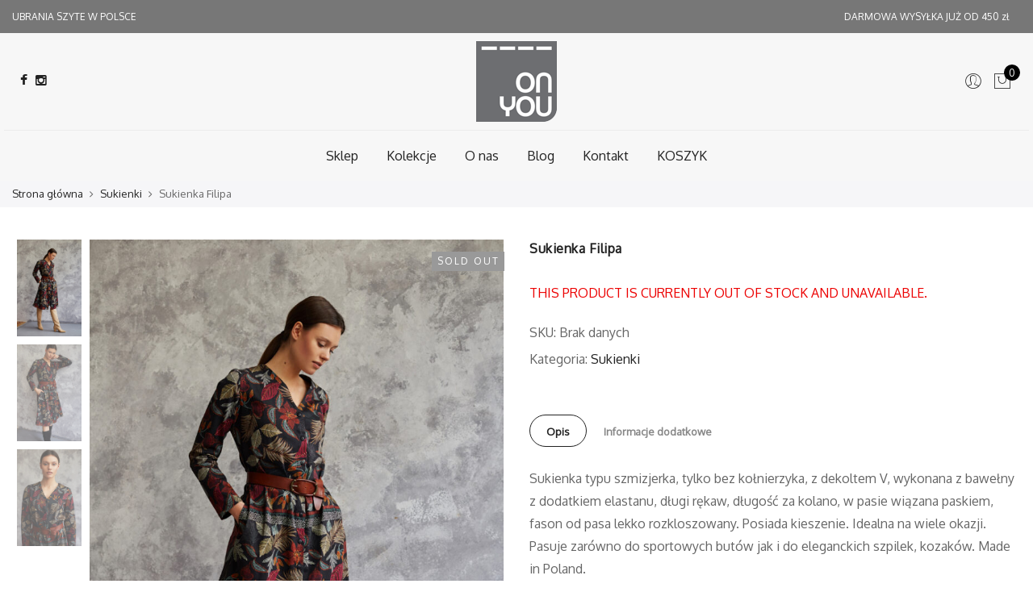

--- FILE ---
content_type: text/html; charset=UTF-8
request_url: https://onyou.pl/produkt/sukienka-filipa/
body_size: 25214
content:
<!DOCTYPE html>
<html lang="pl-PL">
	<head>
		<meta http-equiv="Content-Type" content="text/html; charset=UTF-8"/>
		<meta name="viewport" content="width=device-width, initial-scale=1.0">
		<link rel="profile" href="http://gmpg.org/xfn/11">
		<link rel="pingback" href="https://onyou.pl/xmlrpc.php">
		<meta name='robots' content='index, follow, max-image-preview:large, max-snippet:-1, max-video-preview:-1' />

<!-- Google Tag Manager by PYS -->
    <script data-cfasync="false" data-pagespeed-no-defer>
	    window.dataLayerPYS = window.dataLayerPYS || [];
	</script>
<!-- End Google Tag Manager by PYS -->
	<!-- This site is optimized with the Yoast SEO plugin v25.9 - https://yoast.com/wordpress/plugins/seo/ -->
	<title>Sukienka Filipa - OnYou - ubrania dla kobiet</title>
	<link rel="canonical" href="https://onyou.pl/produkt/sukienka-filipa/" />
	<meta property="og:locale" content="pl_PL" />
	<meta property="og:type" content="article" />
	<meta property="og:title" content="Sukienka Filipa - OnYou - ubrania dla kobiet" />
	<meta property="og:description" content="Sukienka typu szmizjerka, tylko bez kołnierzyka, z dekoltem V, wykonana z bawełny z dodatkiem elastanu, długi rękaw, długość za kolano, w pasie wiązana paskiem, fason od pasa lekko rozkloszowany. Posiada kieszenie. Idealna na wiele okazji. Pasuje zarówno do sportowych butów jak i do eleganckich szpilek, kozaków. Made in Poland. Długość: 110 cm Obwód w talii: [&hellip;]" />
	<meta property="og:url" content="https://onyou.pl/produkt/sukienka-filipa/" />
	<meta property="og:site_name" content="OnYou - ubrania dla kobiet" />
	<meta property="og:image" content="https://onyou.pl/wp-content/uploads/2020/11/IMG_2515.jpg" />
	<meta property="og:image:width" content="800" />
	<meta property="og:image:height" content="1200" />
	<meta property="og:image:type" content="image/jpeg" />
	<meta name="twitter:card" content="summary_large_image" />
	<script type="application/ld+json" class="yoast-schema-graph">{"@context":"https://schema.org","@graph":[{"@type":"WebPage","@id":"https://onyou.pl/produkt/sukienka-filipa/","url":"https://onyou.pl/produkt/sukienka-filipa/","name":"Sukienka Filipa - OnYou - ubrania dla kobiet","isPartOf":{"@id":"https://onyou.pl/#website"},"primaryImageOfPage":{"@id":"https://onyou.pl/produkt/sukienka-filipa/#primaryimage"},"image":{"@id":"https://onyou.pl/produkt/sukienka-filipa/#primaryimage"},"thumbnailUrl":"https://onyou.pl/wp-content/uploads/2020/11/IMG_2515.jpg","datePublished":"2019-10-18T07:12:12+00:00","breadcrumb":{"@id":"https://onyou.pl/produkt/sukienka-filipa/#breadcrumb"},"inLanguage":"pl-PL","potentialAction":[{"@type":"ReadAction","target":["https://onyou.pl/produkt/sukienka-filipa/"]}]},{"@type":"ImageObject","inLanguage":"pl-PL","@id":"https://onyou.pl/produkt/sukienka-filipa/#primaryimage","url":"https://onyou.pl/wp-content/uploads/2020/11/IMG_2515.jpg","contentUrl":"https://onyou.pl/wp-content/uploads/2020/11/IMG_2515.jpg","width":800,"height":1200,"caption":"Sukienka Filipa"},{"@type":"BreadcrumbList","@id":"https://onyou.pl/produkt/sukienka-filipa/#breadcrumb","itemListElement":[{"@type":"ListItem","position":1,"name":"Strona główna","item":"https://onyou.pl/"},{"@type":"ListItem","position":2,"name":"Sklep","item":"https://onyou.pl/sklep/"},{"@type":"ListItem","position":3,"name":"Sukienka Filipa"}]},{"@type":"WebSite","@id":"https://onyou.pl/#website","url":"https://onyou.pl/","name":"OnYou - ubrania dla kobiet","description":"Ubrania dla kobiet","publisher":{"@id":"https://onyou.pl/#/schema/person/6578ad38b72006bc3c3d2381202f34b7"},"potentialAction":[{"@type":"SearchAction","target":{"@type":"EntryPoint","urlTemplate":"https://onyou.pl/?s={search_term_string}"},"query-input":{"@type":"PropertyValueSpecification","valueRequired":true,"valueName":"search_term_string"}}],"inLanguage":"pl-PL"},{"@type":["Person","Organization"],"@id":"https://onyou.pl/#/schema/person/6578ad38b72006bc3c3d2381202f34b7","name":"Adam","logo":{"@id":"https://onyou.pl/#/schema/person/image/"},"sameAs":["http://onyou.abrocom.pl"]}]}</script>
	<!-- / Yoast SEO plugin. -->


<script type='application/javascript'  id='pys-version-script'>console.log('PixelYourSite Free version 11.1.5.2');</script>
<link rel='dns-prefetch' href='//fonts.googleapis.com' />
<link rel="alternate" type="application/rss+xml" title="OnYou - ubrania dla kobiet &raquo; Kanał z wpisami" href="https://onyou.pl/feed/" />
<link rel="alternate" type="application/rss+xml" title="OnYou - ubrania dla kobiet &raquo; Kanał z komentarzami" href="https://onyou.pl/comments/feed/" />
<link rel="alternate" title="oEmbed (JSON)" type="application/json+oembed" href="https://onyou.pl/wp-json/oembed/1.0/embed?url=https%3A%2F%2Fonyou.pl%2Fprodukt%2Fsukienka-filipa%2F" />
<link rel="alternate" title="oEmbed (XML)" type="text/xml+oembed" href="https://onyou.pl/wp-json/oembed/1.0/embed?url=https%3A%2F%2Fonyou.pl%2Fprodukt%2Fsukienka-filipa%2F&#038;format=xml" />
<style id='wp-img-auto-sizes-contain-inline-css' type='text/css'>
img:is([sizes=auto i],[sizes^="auto," i]){contain-intrinsic-size:3000px 1500px}
/*# sourceURL=wp-img-auto-sizes-contain-inline-css */
</style>
<link rel='stylesheet' id='wdp_cart-summary-css' href='https://onyou.pl/wp-content/plugins/advanced-dynamic-pricing-for-woocommerce/BaseVersion/assets/css/cart-summary.css?ver=4.10.5' type='text/css' media='all' />
<link rel='stylesheet' id='sbi_styles-css' href='https://onyou.pl/wp-content/plugins/instagram-feed/css/sbi-styles.min.css?ver=6.10.0' type='text/css' media='all' />
<style id='wp-emoji-styles-inline-css' type='text/css'>

	img.wp-smiley, img.emoji {
		display: inline !important;
		border: none !important;
		box-shadow: none !important;
		height: 1em !important;
		width: 1em !important;
		margin: 0 0.07em !important;
		vertical-align: -0.1em !important;
		background: none !important;
		padding: 0 !important;
	}
/*# sourceURL=wp-emoji-styles-inline-css */
</style>
<style id='wp-block-library-inline-css' type='text/css'>
:root{--wp-block-synced-color:#7a00df;--wp-block-synced-color--rgb:122,0,223;--wp-bound-block-color:var(--wp-block-synced-color);--wp-editor-canvas-background:#ddd;--wp-admin-theme-color:#007cba;--wp-admin-theme-color--rgb:0,124,186;--wp-admin-theme-color-darker-10:#006ba1;--wp-admin-theme-color-darker-10--rgb:0,107,160.5;--wp-admin-theme-color-darker-20:#005a87;--wp-admin-theme-color-darker-20--rgb:0,90,135;--wp-admin-border-width-focus:2px}@media (min-resolution:192dpi){:root{--wp-admin-border-width-focus:1.5px}}.wp-element-button{cursor:pointer}:root .has-very-light-gray-background-color{background-color:#eee}:root .has-very-dark-gray-background-color{background-color:#313131}:root .has-very-light-gray-color{color:#eee}:root .has-very-dark-gray-color{color:#313131}:root .has-vivid-green-cyan-to-vivid-cyan-blue-gradient-background{background:linear-gradient(135deg,#00d084,#0693e3)}:root .has-purple-crush-gradient-background{background:linear-gradient(135deg,#34e2e4,#4721fb 50%,#ab1dfe)}:root .has-hazy-dawn-gradient-background{background:linear-gradient(135deg,#faaca8,#dad0ec)}:root .has-subdued-olive-gradient-background{background:linear-gradient(135deg,#fafae1,#67a671)}:root .has-atomic-cream-gradient-background{background:linear-gradient(135deg,#fdd79a,#004a59)}:root .has-nightshade-gradient-background{background:linear-gradient(135deg,#330968,#31cdcf)}:root .has-midnight-gradient-background{background:linear-gradient(135deg,#020381,#2874fc)}:root{--wp--preset--font-size--normal:16px;--wp--preset--font-size--huge:42px}.has-regular-font-size{font-size:1em}.has-larger-font-size{font-size:2.625em}.has-normal-font-size{font-size:var(--wp--preset--font-size--normal)}.has-huge-font-size{font-size:var(--wp--preset--font-size--huge)}.has-text-align-center{text-align:center}.has-text-align-left{text-align:left}.has-text-align-right{text-align:right}.has-fit-text{white-space:nowrap!important}#end-resizable-editor-section{display:none}.aligncenter{clear:both}.items-justified-left{justify-content:flex-start}.items-justified-center{justify-content:center}.items-justified-right{justify-content:flex-end}.items-justified-space-between{justify-content:space-between}.screen-reader-text{border:0;clip-path:inset(50%);height:1px;margin:-1px;overflow:hidden;padding:0;position:absolute;width:1px;word-wrap:normal!important}.screen-reader-text:focus{background-color:#ddd;clip-path:none;color:#444;display:block;font-size:1em;height:auto;left:5px;line-height:normal;padding:15px 23px 14px;text-decoration:none;top:5px;width:auto;z-index:100000}html :where(.has-border-color){border-style:solid}html :where([style*=border-top-color]){border-top-style:solid}html :where([style*=border-right-color]){border-right-style:solid}html :where([style*=border-bottom-color]){border-bottom-style:solid}html :where([style*=border-left-color]){border-left-style:solid}html :where([style*=border-width]){border-style:solid}html :where([style*=border-top-width]){border-top-style:solid}html :where([style*=border-right-width]){border-right-style:solid}html :where([style*=border-bottom-width]){border-bottom-style:solid}html :where([style*=border-left-width]){border-left-style:solid}html :where(img[class*=wp-image-]){height:auto;max-width:100%}:where(figure){margin:0 0 1em}html :where(.is-position-sticky){--wp-admin--admin-bar--position-offset:var(--wp-admin--admin-bar--height,0px)}@media screen and (max-width:600px){html :where(.is-position-sticky){--wp-admin--admin-bar--position-offset:0px}}

/*# sourceURL=wp-block-library-inline-css */
</style><link rel='stylesheet' id='wc-blocks-style-css' href='https://onyou.pl/wp-content/plugins/woocommerce/assets/client/blocks/wc-blocks.css?ver=wc-10.4.3' type='text/css' media='all' />
<style id='global-styles-inline-css' type='text/css'>
:root{--wp--preset--aspect-ratio--square: 1;--wp--preset--aspect-ratio--4-3: 4/3;--wp--preset--aspect-ratio--3-4: 3/4;--wp--preset--aspect-ratio--3-2: 3/2;--wp--preset--aspect-ratio--2-3: 2/3;--wp--preset--aspect-ratio--16-9: 16/9;--wp--preset--aspect-ratio--9-16: 9/16;--wp--preset--color--black: #000000;--wp--preset--color--cyan-bluish-gray: #abb8c3;--wp--preset--color--white: #ffffff;--wp--preset--color--pale-pink: #f78da7;--wp--preset--color--vivid-red: #cf2e2e;--wp--preset--color--luminous-vivid-orange: #ff6900;--wp--preset--color--luminous-vivid-amber: #fcb900;--wp--preset--color--light-green-cyan: #7bdcb5;--wp--preset--color--vivid-green-cyan: #00d084;--wp--preset--color--pale-cyan-blue: #8ed1fc;--wp--preset--color--vivid-cyan-blue: #0693e3;--wp--preset--color--vivid-purple: #9b51e0;--wp--preset--gradient--vivid-cyan-blue-to-vivid-purple: linear-gradient(135deg,rgb(6,147,227) 0%,rgb(155,81,224) 100%);--wp--preset--gradient--light-green-cyan-to-vivid-green-cyan: linear-gradient(135deg,rgb(122,220,180) 0%,rgb(0,208,130) 100%);--wp--preset--gradient--luminous-vivid-amber-to-luminous-vivid-orange: linear-gradient(135deg,rgb(252,185,0) 0%,rgb(255,105,0) 100%);--wp--preset--gradient--luminous-vivid-orange-to-vivid-red: linear-gradient(135deg,rgb(255,105,0) 0%,rgb(207,46,46) 100%);--wp--preset--gradient--very-light-gray-to-cyan-bluish-gray: linear-gradient(135deg,rgb(238,238,238) 0%,rgb(169,184,195) 100%);--wp--preset--gradient--cool-to-warm-spectrum: linear-gradient(135deg,rgb(74,234,220) 0%,rgb(151,120,209) 20%,rgb(207,42,186) 40%,rgb(238,44,130) 60%,rgb(251,105,98) 80%,rgb(254,248,76) 100%);--wp--preset--gradient--blush-light-purple: linear-gradient(135deg,rgb(255,206,236) 0%,rgb(152,150,240) 100%);--wp--preset--gradient--blush-bordeaux: linear-gradient(135deg,rgb(254,205,165) 0%,rgb(254,45,45) 50%,rgb(107,0,62) 100%);--wp--preset--gradient--luminous-dusk: linear-gradient(135deg,rgb(255,203,112) 0%,rgb(199,81,192) 50%,rgb(65,88,208) 100%);--wp--preset--gradient--pale-ocean: linear-gradient(135deg,rgb(255,245,203) 0%,rgb(182,227,212) 50%,rgb(51,167,181) 100%);--wp--preset--gradient--electric-grass: linear-gradient(135deg,rgb(202,248,128) 0%,rgb(113,206,126) 100%);--wp--preset--gradient--midnight: linear-gradient(135deg,rgb(2,3,129) 0%,rgb(40,116,252) 100%);--wp--preset--font-size--small: 13px;--wp--preset--font-size--medium: 20px;--wp--preset--font-size--large: 36px;--wp--preset--font-size--x-large: 42px;--wp--preset--spacing--20: 0.44rem;--wp--preset--spacing--30: 0.67rem;--wp--preset--spacing--40: 1rem;--wp--preset--spacing--50: 1.5rem;--wp--preset--spacing--60: 2.25rem;--wp--preset--spacing--70: 3.38rem;--wp--preset--spacing--80: 5.06rem;--wp--preset--shadow--natural: 6px 6px 9px rgba(0, 0, 0, 0.2);--wp--preset--shadow--deep: 12px 12px 50px rgba(0, 0, 0, 0.4);--wp--preset--shadow--sharp: 6px 6px 0px rgba(0, 0, 0, 0.2);--wp--preset--shadow--outlined: 6px 6px 0px -3px rgb(255, 255, 255), 6px 6px rgb(0, 0, 0);--wp--preset--shadow--crisp: 6px 6px 0px rgb(0, 0, 0);}:where(.is-layout-flex){gap: 0.5em;}:where(.is-layout-grid){gap: 0.5em;}body .is-layout-flex{display: flex;}.is-layout-flex{flex-wrap: wrap;align-items: center;}.is-layout-flex > :is(*, div){margin: 0;}body .is-layout-grid{display: grid;}.is-layout-grid > :is(*, div){margin: 0;}:where(.wp-block-columns.is-layout-flex){gap: 2em;}:where(.wp-block-columns.is-layout-grid){gap: 2em;}:where(.wp-block-post-template.is-layout-flex){gap: 1.25em;}:where(.wp-block-post-template.is-layout-grid){gap: 1.25em;}.has-black-color{color: var(--wp--preset--color--black) !important;}.has-cyan-bluish-gray-color{color: var(--wp--preset--color--cyan-bluish-gray) !important;}.has-white-color{color: var(--wp--preset--color--white) !important;}.has-pale-pink-color{color: var(--wp--preset--color--pale-pink) !important;}.has-vivid-red-color{color: var(--wp--preset--color--vivid-red) !important;}.has-luminous-vivid-orange-color{color: var(--wp--preset--color--luminous-vivid-orange) !important;}.has-luminous-vivid-amber-color{color: var(--wp--preset--color--luminous-vivid-amber) !important;}.has-light-green-cyan-color{color: var(--wp--preset--color--light-green-cyan) !important;}.has-vivid-green-cyan-color{color: var(--wp--preset--color--vivid-green-cyan) !important;}.has-pale-cyan-blue-color{color: var(--wp--preset--color--pale-cyan-blue) !important;}.has-vivid-cyan-blue-color{color: var(--wp--preset--color--vivid-cyan-blue) !important;}.has-vivid-purple-color{color: var(--wp--preset--color--vivid-purple) !important;}.has-black-background-color{background-color: var(--wp--preset--color--black) !important;}.has-cyan-bluish-gray-background-color{background-color: var(--wp--preset--color--cyan-bluish-gray) !important;}.has-white-background-color{background-color: var(--wp--preset--color--white) !important;}.has-pale-pink-background-color{background-color: var(--wp--preset--color--pale-pink) !important;}.has-vivid-red-background-color{background-color: var(--wp--preset--color--vivid-red) !important;}.has-luminous-vivid-orange-background-color{background-color: var(--wp--preset--color--luminous-vivid-orange) !important;}.has-luminous-vivid-amber-background-color{background-color: var(--wp--preset--color--luminous-vivid-amber) !important;}.has-light-green-cyan-background-color{background-color: var(--wp--preset--color--light-green-cyan) !important;}.has-vivid-green-cyan-background-color{background-color: var(--wp--preset--color--vivid-green-cyan) !important;}.has-pale-cyan-blue-background-color{background-color: var(--wp--preset--color--pale-cyan-blue) !important;}.has-vivid-cyan-blue-background-color{background-color: var(--wp--preset--color--vivid-cyan-blue) !important;}.has-vivid-purple-background-color{background-color: var(--wp--preset--color--vivid-purple) !important;}.has-black-border-color{border-color: var(--wp--preset--color--black) !important;}.has-cyan-bluish-gray-border-color{border-color: var(--wp--preset--color--cyan-bluish-gray) !important;}.has-white-border-color{border-color: var(--wp--preset--color--white) !important;}.has-pale-pink-border-color{border-color: var(--wp--preset--color--pale-pink) !important;}.has-vivid-red-border-color{border-color: var(--wp--preset--color--vivid-red) !important;}.has-luminous-vivid-orange-border-color{border-color: var(--wp--preset--color--luminous-vivid-orange) !important;}.has-luminous-vivid-amber-border-color{border-color: var(--wp--preset--color--luminous-vivid-amber) !important;}.has-light-green-cyan-border-color{border-color: var(--wp--preset--color--light-green-cyan) !important;}.has-vivid-green-cyan-border-color{border-color: var(--wp--preset--color--vivid-green-cyan) !important;}.has-pale-cyan-blue-border-color{border-color: var(--wp--preset--color--pale-cyan-blue) !important;}.has-vivid-cyan-blue-border-color{border-color: var(--wp--preset--color--vivid-cyan-blue) !important;}.has-vivid-purple-border-color{border-color: var(--wp--preset--color--vivid-purple) !important;}.has-vivid-cyan-blue-to-vivid-purple-gradient-background{background: var(--wp--preset--gradient--vivid-cyan-blue-to-vivid-purple) !important;}.has-light-green-cyan-to-vivid-green-cyan-gradient-background{background: var(--wp--preset--gradient--light-green-cyan-to-vivid-green-cyan) !important;}.has-luminous-vivid-amber-to-luminous-vivid-orange-gradient-background{background: var(--wp--preset--gradient--luminous-vivid-amber-to-luminous-vivid-orange) !important;}.has-luminous-vivid-orange-to-vivid-red-gradient-background{background: var(--wp--preset--gradient--luminous-vivid-orange-to-vivid-red) !important;}.has-very-light-gray-to-cyan-bluish-gray-gradient-background{background: var(--wp--preset--gradient--very-light-gray-to-cyan-bluish-gray) !important;}.has-cool-to-warm-spectrum-gradient-background{background: var(--wp--preset--gradient--cool-to-warm-spectrum) !important;}.has-blush-light-purple-gradient-background{background: var(--wp--preset--gradient--blush-light-purple) !important;}.has-blush-bordeaux-gradient-background{background: var(--wp--preset--gradient--blush-bordeaux) !important;}.has-luminous-dusk-gradient-background{background: var(--wp--preset--gradient--luminous-dusk) !important;}.has-pale-ocean-gradient-background{background: var(--wp--preset--gradient--pale-ocean) !important;}.has-electric-grass-gradient-background{background: var(--wp--preset--gradient--electric-grass) !important;}.has-midnight-gradient-background{background: var(--wp--preset--gradient--midnight) !important;}.has-small-font-size{font-size: var(--wp--preset--font-size--small) !important;}.has-medium-font-size{font-size: var(--wp--preset--font-size--medium) !important;}.has-large-font-size{font-size: var(--wp--preset--font-size--large) !important;}.has-x-large-font-size{font-size: var(--wp--preset--font-size--x-large) !important;}
/*# sourceURL=global-styles-inline-css */
</style>

<style id='classic-theme-styles-inline-css' type='text/css'>
/*! This file is auto-generated */
.wp-block-button__link{color:#fff;background-color:#32373c;border-radius:9999px;box-shadow:none;text-decoration:none;padding:calc(.667em + 2px) calc(1.333em + 2px);font-size:1.125em}.wp-block-file__button{background:#32373c;color:#fff;text-decoration:none}
/*# sourceURL=/wp-includes/css/classic-themes.min.css */
</style>
<link rel='stylesheet' id='contact-form-7-css' href='https://onyou.pl/wp-content/plugins/contact-form-7/includes/css/styles.css?ver=6.1.4' type='text/css' media='all' />
<link rel='stylesheet' id='pay_by_paynow_pl_styles-css' href='https://onyou.pl/wp-content/plugins/pay-by-paynow-pl/assets/css/front.css?ver=2.5.9' type='text/css' media='all' />
<link rel='stylesheet' id='rs-plugin-settings-css' href='https://onyou.pl/wp-content/plugins/revslider/public/assets/css/rs6.css?ver=6.2.23' type='text/css' media='all' />
<style id='rs-plugin-settings-inline-css' type='text/css'>
#rs-demo-id {}
/*# sourceURL=rs-plugin-settings-inline-css */
</style>
<link rel='stylesheet' id='photoswipe-css' href='https://onyou.pl/wp-content/plugins/woocommerce/assets/css/photoswipe/photoswipe.min.css?ver=10.4.3' type='text/css' media='all' />
<link rel='stylesheet' id='photoswipe-default-skin-css' href='https://onyou.pl/wp-content/plugins/woocommerce/assets/css/photoswipe/default-skin/default-skin.min.css?ver=10.4.3' type='text/css' media='all' />
<style id='woocommerce-inline-inline-css' type='text/css'>
.woocommerce form .form-row .required { visibility: visible; }
/*# sourceURL=woocommerce-inline-inline-css */
</style>
<link rel='stylesheet' id='wpa-wcpb-frontend-css' href='https://onyou.pl/wp-content/plugins/wpa-woocommerce-product-bundle/assets/css/wcpb-frontend.css?ver=53a06368f0298fe21f68982558f6a6b3' type='text/css' media='all' />
<link rel='stylesheet' id='wpa-wcvs-frontend-css' href='https://onyou.pl/wp-content/plugins/wpa-woocommerce-variation-swatch/assets/css/wcvs-frontend.css?ver=53a06368f0298fe21f68982558f6a6b3' type='text/css' media='all' />
<link rel='stylesheet' id='yith-wcan-shortcodes-css' href='https://onyou.pl/wp-content/plugins/yith-woocommerce-ajax-navigation/assets/css/shortcodes.css?ver=5.14.0' type='text/css' media='all' />
<style id='yith-wcan-shortcodes-inline-css' type='text/css'>
:root{
	--yith-wcan-filters_colors_titles: #434343;
	--yith-wcan-filters_colors_background: #FFFFFF;
	--yith-wcan-filters_colors_accent: #A7144C;
	--yith-wcan-filters_colors_accent_r: 167;
	--yith-wcan-filters_colors_accent_g: 20;
	--yith-wcan-filters_colors_accent_b: 76;
	--yith-wcan-color_swatches_border_radius: 100%;
	--yith-wcan-color_swatches_size: 30px;
	--yith-wcan-labels_style_background: #FFFFFF;
	--yith-wcan-labels_style_background_hover: #A7144C;
	--yith-wcan-labels_style_background_active: #A7144C;
	--yith-wcan-labels_style_text: #434343;
	--yith-wcan-labels_style_text_hover: #FFFFFF;
	--yith-wcan-labels_style_text_active: #FFFFFF;
	--yith-wcan-anchors_style_text: #434343;
	--yith-wcan-anchors_style_text_hover: #A7144C;
	--yith-wcan-anchors_style_text_active: #A7144C;
}
/*# sourceURL=yith-wcan-shortcodes-inline-css */
</style>
<link rel='stylesheet' id='ypop_frontend-css' href='https://onyou.pl/wp-content/plugins/yith-woocommerce-popup/assets/css/frontend.css?ver=1.49.0' type='text/css' media='all' />
<link rel='stylesheet' id='jas-claue-parent-style-css' href='https://onyou.pl/wp-content/themes/claue/style.css?ver=53a06368f0298fe21f68982558f6a6b3' type='text/css' media='all' />
<link rel='stylesheet' id='jas-font-google-css' href='https://fonts.googleapis.com/css?family=Poppins%3A300%2C400%2C500%2C600%2C700%7CLibre+Baskerville%3A400italic%7COxygen%3A400&#038;subset=latin%2Clatin-ext&#038;ver=53a06368f0298fe21f68982558f6a6b3' type='text/css' media='all' />
<link rel='stylesheet' id='fontawesome-css' href='https://onyou.pl/wp-content/themes/claue/assets/vendors/font-awesome/css/font-awesome.min.css?ver=2.2.1' type='text/css' media='all' />
<link rel='stylesheet' id='font-stroke-css' href='https://onyou.pl/wp-content/themes/claue/assets/vendors/font-stroke/css/font-stroke.min.css?ver=2.2.1' type='text/css' media='all' />
<link rel='stylesheet' id='slick-css' href='https://onyou.pl/wp-content/themes/claue/assets/vendors/slick/slick.css?ver=2.2.1' type='text/css' media='all' />
<link rel='stylesheet' id='jas-claue-animated-css' href='https://onyou.pl/wp-content/themes/claue/assets/css/animate.css?ver=2.2.1' type='text/css' media='all' />
<link rel='stylesheet' id='jas-claue-style-css' href='https://onyou.pl/wp-content/themes/claue-child/style.css?ver=2.2.1' type='text/css' media='all' />
<style id='jas-claue-style-inline-css' type='text/css'>
@media only screen and (min-width: 75em) {.jas-container, .boxed .header__top, .boxed .jas-wc-single .bgbl, .boxed #jas-footer, .dokan-dashboard .dokan-dashboard-wrap, .dokan-store .dokan-dashboard-wrap {width: 1270px !important;}}.jas-branding {max-width: 200px;margin: auto;}.jas-wc .page-head, .jas-wc-single .page-head {background-image:  url(http://janstudio.net/claue/demo/wp-content/uploads/2016/10/shop-category.jpg);background-size:       cover;background-repeat:     repeat-y;background-position:   center center;background-attachment: scroll;}body, .jas-menu > li > a, .f__pop, .jas-menu ul li a {font-family: "Oxygen";font-weight: 400;font-size:16px;color:#666666}h1, h2, h3, h4, h5, h6, .f__pop {font-family: "Oxygen";font-weight: 400;}h1, h2, h3, h4, h5, h6 {color:#222}h1 { font-size:48px; }h2 { font-size:36px; }h3 { font-size:24px; }h4 { font-size:21px; }h5 { font-size:18px; }h6 { font-size:16px; }a:hover, a:active,.cp, .chp:hover,.inside-thumb a:hover,.jas-blog-slider .post-thumbnail > div a:hover,.shop-top-sidebar .product-categories li.current-cat > a,.quantity .qty a:hover,.cart .yith-wcwl-add-to-wishlist a:hover,.woocommerce-MyAccount-navigation ul li:hover a,.woocommerce-MyAccount-navigation ul li.is-active a {color: #a02200;}input[type="submit"]:hover,button:hover,a.button:hover,.jas-ajax-load a:hover,.widget .tagcloud a:hover,.jas-ajax-load a:hover,.cart .yith-wcwl-add-to-wishlist:hover,.p-video a:hover,button.button:hover {border-color: #a02200;}input[type="submit"]:hover,button:hover,a.button:hover,button.button:hover,.jas-ajax-load a:hover,.bgp, .bghp:hover,.signup-newsletter-form input.submit-btn:hover,.widget .tagcloud a:hover,.widget_price_filter .ui-slider-range,.widget_price_filter .ui-state-default,.jas-mini-cart .checkout,.jas-ajax-load a:hover,.metaslider .flexslider .flex-prev, .metaslider .flexslider .flex-next,button.single_add_to_cart_button,.jas_wcpb_add_to_cart.single_add_to_cart_button,.jas-service[class*="icon-"] .icon:before,.cart__popup-action .checkout-button,div.wpforms-container-full .wpforms-form button[type="submit"],div.wpforms-container-full .wpforms-form button[type="submit"]:hover {background-color: #a02200;}a,h1, h2, h3, h4, h5, h6,input[type="submit"],button,a.button,.jas-ajax-load a,.cd,.wp-caption-text,#jas-header .jas-social a,#jas-backtop:hover span i,.page-numbers li,.page-numbers li a,.jas-portfolio-single .portfolio-meta span,.sidebar .widget ul li:before,.widget ul.product_list_widget li a span.product-title,.widget .tagcloud a,.filter-trigger:hover,.filter-trigger:focus,.jas-mini-cart .mini_cart_item a:nth-child(2),.btn-atc .yith-wcwl-add-to-wishlist .ajax-loading,.product-category h3,.quantity input.input-text[type="number"],.cart .yith-wcwl-add-to-wishlist a,.wc-tabs li.active a,.wc-tabs li a:hover,.shop_table th,.order-total,.order-total td,.woocommerce-MyAccount-navigation ul li a,.jas-filter a.selected,.jas-filter a:hover,.jas-row .vc_tta-color-grey.vc_tta-style-classic .vc_tta-tab > a:focus, .jas-row .vc_tta-color-grey.vc_tta-style-classic .vc_tta-tab > a:hover,.jas-row .vc_tta-color-grey.vc_tta-style-classic .vc_tta-tab.vc_active > a,.metaslider .flexslider .caption-wrap h2,.metaslider .flexslider .caption-wrap h3,.metaslider .flexslider .caption-wrap h4,.jas-menu ul li:hover > a,#jas-mobile-menu ul li a,.holder {color: #222;}input:not([type="submit"]):not([type="checkbox"]):focus,textarea:focus,.error-404.not-found a,.more-link,.widget .tagcloud a,.widget .woocommerce-product-search,.widget .search-form,.woocommerce .widget_layered_nav ul.yith-wcan-label li a:hover,.woocommerce-page .widget_layered_nav ul.yith-wcan-label li a:hover,.woocommerce .widget_layered_nav ul.yith-wcan-label li.chosen a,.woocommerce-page .widget_layered_nav ul.yith-wcan-label li.chosen a,.jas-ajax-load a,form .quantity,.quantity input.input-text[type="number"]:focus,.cart .yith-wcwl-add-to-wishlist,.wc-tabs li.active a,.p-video a,.jas-filter a.selected,.jas-row .vc_tta-color-grey.vc_tta-style-classic .vc_tta-tab > a:focus, .jas-row .vc_tta-color-grey.vc_tta-style-classic .vc_tta-tab > a:hover,.jas-row .vc_tta-color-grey.vc_tta-style-classic .vc_tta-tab.vc_active > a {border-color: #222;}mark,.signup-newsletter-form input.submit-btn,.error-404.not-found a:hover,.more-link:hover,.widget h4.widget-title:after,.widget .woocommerce-product-search input[type="submit"],.widget .search-form .search-submit,.woocommerce .widget_layered_nav ul.yith-wcan-label li a:hover,.woocommerce-page .widget_layered_nav ul.yith-wcan-label li a:hover,.woocommerce .widget_layered_nav ul.yith-wcan-label li.chosen a,.woocommerce-page .widget_layered_nav ul.yith-wcan-label li.chosen a,.jas-mini-cart .button,.btn-quickview:hover,.tab-heading:after,.product-extra-title h2:before,.product-extra-title h2:after,.section-title:before,.section-title:after {background-color: #222;}body { background-color: #fff}body { color: #666666}h1, h2, h3, h4, h5, h6 { color: #222}.jas-socials a,.header-text,.header__top .jas-action a {color: #ffffff;}#jas-header, .jas-my-account ul { background-color: #f7f7f7}.header__top { background-color: #777777}.jas-menu > li > a,#jas-mobile-menu ul > li:hover > a, #jas-mobile-menu ul > li.current-menu-item > a, #jas-mobile-menu ul > li.current-menu-parent > a, #jas-mobile-menu ul > li.current-menu-ancestor > a,#jas-mobile-menu ul > li:hover > .holder, #jas-mobile-menu ul > li.current-menu-item > .holder,#jas-mobile-menu ul > li.current-menu-parent  > .holder,#jas-mobile-menu ul > li.current-menu-ancestor > .holder,.jas-menu li.current-product_cat-ancestor > a,.jas-action a {color: #222;}.jas-menu li > a:hover,.jas-menu li.current-menu-ancestor > a,.jas-menu li.current-menu-item > a,.jas-account-menu a:hover,.jas-action a:hover {color: #a02200;}.jas-menu ul a, .jas-account-menu ul a, .jas-menu ul li a {color: #878787;}.jas-menu ul li a:hover {color: #222;}.jas-account-menu ul, .jas-menu > li > ul {background: rgba(255, 255, 255, 0.95);}.home .header__transparent .jas-menu > li > a {color: #222;}.home .header__transparent .jas-menu li > a:hover {color: #a02200;}.home .header-sticky .jas-menu > li > a,.home .header-sticky .jas-action a  {color: #222;}.header-sticky .header__mid {background: #fff;}.header-sticky .jas-menu > li > a,.header-sticky .jas-action a  {color: #222;}.header-sticky .jas-menu li a:hover, .header-sticky .jas-menu li.current-menu-ancestor > a, .header-sticky .jas-menu li.current-menu-item > a,.header-sticky .jas-action a:hover {color: #a02200;}.header-sticky .jas-account-menu ul, .header-sticky .jas-menu > li > ul {background: rgba(255, 255, 255, 0.95);}.header-sticky .jas-menu ul li a {color: #222;}.header-sticky .jas-menu ul li a:hover,.header-sticky .jas-menu ul li.current-menu-item a,.header-sticky .jas-menu ul li.current-menu-ancestor > a {color: #a02200;}#jas-footer {background: #f6f6f8;}#jas-footer {color: #878787;}.footer__top a, .footer__bot a {color: #878787;}.footer__top .widget-title {color: #222;}.footer__top a:hover, .footer__bot a:hover {color: #a02200;}.badge span {background:#a02200;}.badge span {color:#fff;}.badge .new {background:#a02200;}.product-image .product-attr {background:transparent;}.single-product.postid-5532 .jas-container { width: 100%; padding: 0 30px;}.sidebar .widget.yith-woocommerce-ajax-product-filter ul li:before { content:none;}.sidebar .widget.yith-woocommerce-ajax-product-filter ul li { padding-left: 0;}
/*# sourceURL=jas-claue-style-inline-css */
</style>
<link rel='stylesheet' id='flexible-shipping-free-shipping-css' href='https://onyou.pl/wp-content/plugins/flexible-shipping/assets/dist/css/free-shipping.css?ver=6.5.3.2' type='text/css' media='all' />
<link rel='stylesheet' id='p24_plugin_css-css' href='https://onyou.pl/wp-content/plugins/przelewy24/assets/css/paymethods.css?ver=53a06368f0298fe21f68982558f6a6b3' type='text/css' media='all' />
<link rel='stylesheet' id='bm_woocommerce_front_css-css' href='https://onyou.pl/wp-content/plugins/platnosci-online-blue-media/assets/css/frontend.css?ver=4.8' type='text/css' media='all' />
<link rel='stylesheet' id='wdp_pricing-table-css' href='https://onyou.pl/wp-content/plugins/advanced-dynamic-pricing-for-woocommerce/BaseVersion/assets/css/pricing-table.css?ver=4.10.5' type='text/css' media='all' />
<link rel='stylesheet' id='wdp_deals-table-css' href='https://onyou.pl/wp-content/plugins/advanced-dynamic-pricing-for-woocommerce/BaseVersion/assets/css/deals-table.css?ver=4.10.5' type='text/css' media='all' />
<script type="text/template" id="tmpl-variation-template">
	<div class="woocommerce-variation-description">{{{ data.variation.variation_description }}}</div>
	<div class="woocommerce-variation-price">{{{ data.variation.price_html }}}</div>
	<div class="woocommerce-variation-availability">{{{ data.variation.availability_html }}}</div>
</script>
<script type="text/template" id="tmpl-unavailable-variation-template">
	<p role="alert">Przepraszamy, ten produkt jest niedostępny. Prosimy wybrać inną kombinację.</p>
</script>
<script type="text/javascript" id="jquery-core-js-extra">
/* <![CDATA[ */
var pysFacebookRest = {"restApiUrl":"https://onyou.pl/wp-json/pys-facebook/v1/event","debug":""};
//# sourceURL=jquery-core-js-extra
/* ]]> */
</script>
<script type="text/javascript" src="https://onyou.pl/wp-includes/js/jquery/jquery.min.js?ver=3.7.1" id="jquery-core-js"></script>
<script type="text/javascript" src="https://onyou.pl/wp-includes/js/jquery/jquery-migrate.min.js?ver=3.4.1" id="jquery-migrate-js"></script>
<script type="text/javascript" src="https://onyou.pl/wp-content/plugins/revslider/public/assets/js/rbtools.min.js?ver=6.2.23" id="tp-tools-js"></script>
<script type="text/javascript" src="https://onyou.pl/wp-content/plugins/revslider/public/assets/js/rs6.min.js?ver=6.2.23" id="revmin-js"></script>
<script type="text/javascript" src="https://onyou.pl/wp-content/plugins/woocommerce/assets/js/photoswipe/photoswipe.min.js?ver=4.1.1-wc.10.4.3" id="wc-photoswipe-js" defer="defer" data-wp-strategy="defer"></script>
<script type="text/javascript" src="https://onyou.pl/wp-content/plugins/woocommerce/assets/js/photoswipe/photoswipe-ui-default.min.js?ver=4.1.1-wc.10.4.3" id="wc-photoswipe-ui-default-js" defer="defer" data-wp-strategy="defer"></script>
<script type="text/javascript" id="wc-single-product-js-extra">
/* <![CDATA[ */
var wc_single_product_params = {"i18n_required_rating_text":"Prosz\u0119 wybra\u0107 ocen\u0119","i18n_rating_options":["1 z 5 gwiazdek","2 z 5 gwiazdek","3 z 5 gwiazdek","4 z 5 gwiazdek","5 z 5 gwiazdek"],"i18n_product_gallery_trigger_text":"Wy\u015bwietl pe\u0142noekranow\u0105 galeri\u0119 obrazk\u00f3w","review_rating_required":"yes","flexslider":{"rtl":false,"animation":"slide","smoothHeight":true,"directionNav":false,"controlNav":"thumbnails","slideshow":false,"animationSpeed":500,"animationLoop":false,"allowOneSlide":false},"zoom_enabled":"","zoom_options":[],"photoswipe_enabled":"1","photoswipe_options":{"shareEl":false,"closeOnScroll":false,"history":false,"hideAnimationDuration":0,"showAnimationDuration":0},"flexslider_enabled":""};
//# sourceURL=wc-single-product-js-extra
/* ]]> */
</script>
<script type="text/javascript" src="https://onyou.pl/wp-content/plugins/woocommerce/assets/js/frontend/single-product.min.js?ver=10.4.3" id="wc-single-product-js" defer="defer" data-wp-strategy="defer"></script>
<script type="text/javascript" src="https://onyou.pl/wp-content/plugins/woocommerce/assets/js/jquery-blockui/jquery.blockUI.min.js?ver=2.7.0-wc.10.4.3" id="wc-jquery-blockui-js" defer="defer" data-wp-strategy="defer"></script>
<script type="text/javascript" src="https://onyou.pl/wp-content/plugins/woocommerce/assets/js/js-cookie/js.cookie.min.js?ver=2.1.4-wc.10.4.3" id="wc-js-cookie-js" defer="defer" data-wp-strategy="defer"></script>
<script type="text/javascript" id="woocommerce-js-extra">
/* <![CDATA[ */
var woocommerce_params = {"ajax_url":"/wp-admin/admin-ajax.php","wc_ajax_url":"/?wc-ajax=%%endpoint%%","i18n_password_show":"Poka\u017c has\u0142o","i18n_password_hide":"Ukryj has\u0142o"};
//# sourceURL=woocommerce-js-extra
/* ]]> */
</script>
<script type="text/javascript" src="https://onyou.pl/wp-content/plugins/woocommerce/assets/js/frontend/woocommerce.min.js?ver=10.4.3" id="woocommerce-js" defer="defer" data-wp-strategy="defer"></script>
<script type="text/javascript" src="https://onyou.pl/wp-content/plugins/yith-woocommerce-popup/assets/js/jquery.cookie.min.js?ver=1.49.0" id="ypop_cookie-js"></script>
<script type="text/javascript" src="https://onyou.pl/wp-content/plugins/yith-woocommerce-popup/assets/js/jquery.yitpopup.min.js?ver=1.49.0" id="ypop_popup-js"></script>
<script type="text/javascript" src="https://onyou.pl/wp-includes/js/underscore.min.js?ver=1.13.7" id="underscore-js"></script>
<script type="text/javascript" id="wp-util-js-extra">
/* <![CDATA[ */
var _wpUtilSettings = {"ajax":{"url":"/wp-admin/admin-ajax.php"}};
//# sourceURL=wp-util-js-extra
/* ]]> */
</script>
<script type="text/javascript" src="https://onyou.pl/wp-includes/js/wp-util.min.js?ver=53a06368f0298fe21f68982558f6a6b3" id="wp-util-js"></script>
<script type="text/javascript" id="wc-add-to-cart-variation-js-extra">
/* <![CDATA[ */
var wc_add_to_cart_variation_params = {"wc_ajax_url":"/?wc-ajax=%%endpoint%%","i18n_no_matching_variations_text":"Przepraszamy, \u017caden produkt nie spe\u0142nia twojego wyboru. Prosimy wybra\u0107 inn\u0105 kombinacj\u0119.","i18n_make_a_selection_text":"Wybierz opcje produktu przed dodaniem go do koszyka.","i18n_unavailable_text":"Przepraszamy, ten produkt jest niedost\u0119pny. Prosimy wybra\u0107 inn\u0105 kombinacj\u0119.","i18n_reset_alert_text":"Tw\u00f3j wyb\u00f3r zosta\u0142 zresetowany. Wybierz niekt\u00f3re opcje produktu przed dodaniem go do koszyka."};
//# sourceURL=wc-add-to-cart-variation-js-extra
/* ]]> */
</script>
<script type="text/javascript" src="https://onyou.pl/wp-content/plugins/woocommerce/assets/js/frontend/add-to-cart-variation.min.js?ver=10.4.3" id="wc-add-to-cart-variation-js" defer="defer" data-wp-strategy="defer"></script>
<script type="text/javascript" id="p24_payment_script-js-extra">
/* <![CDATA[ */
var p24_payment_php_vars = {"error_msg4js":"Wyst\u0105pi\u0142 b\u0142\u0105d. Spr\u00f3buj ponownie lub wybierz inn\u0105 metod\u0119 p\u0142atno\u015bci.","payments_msg4js":"\\f078wi\u0119cej metod p\u0142atno\u015bci \\f078","forget_card":"1","show_save_card":"0"};
//# sourceURL=p24_payment_script-js-extra
/* ]]> */
</script>
<script type="text/javascript" src="https://onyou.pl/wp-content/plugins/przelewy24/assets/js/payment.js?ver=2.2.0" id="p24_payment_script-js"></script>
<script type="text/javascript" src="https://onyou.pl/wp-content/plugins/pixelyoursite/dist/scripts/jquery.bind-first-0.2.3.min.js?ver=0.2.3" id="jquery-bind-first-js"></script>
<script type="text/javascript" src="https://onyou.pl/wp-content/plugins/pixelyoursite/dist/scripts/js.cookie-2.1.3.min.js?ver=2.1.3" id="js-cookie-pys-js"></script>
<script type="text/javascript" src="https://onyou.pl/wp-content/plugins/pixelyoursite/dist/scripts/tld.min.js?ver=2.3.1" id="js-tld-js"></script>
<script type="text/javascript" id="pys-js-extra">
/* <![CDATA[ */
var pysOptions = {"staticEvents":{"facebook":{"woo_view_content":[{"delay":0,"type":"static","name":"ViewContent","pixelIds":["941203769594864"],"eventID":"1f195877-dbd0-45d7-8dc1-3a5796eeb408","params":{"content_ids":["1715"],"content_type":"product_group","content_name":"Sukienka Filipa","category_name":"Sukienki","value":"0","currency":"PLN","contents":[{"id":"1715","quantity":1}],"product_price":"0","page_title":"Sukienka Filipa","post_type":"product","post_id":1715,"plugin":"PixelYourSite","user_role":"guest","event_url":"onyou.pl/produkt/sukienka-filipa/"},"e_id":"woo_view_content","ids":[],"hasTimeWindow":false,"timeWindow":0,"woo_order":"","edd_order":""}],"init_event":[{"delay":0,"type":"static","ajaxFire":false,"name":"PageView","pixelIds":["941203769594864"],"eventID":"88bf3f70-eedc-43c3-b73d-0e02395defb9","params":{"page_title":"Sukienka Filipa","post_type":"product","post_id":1715,"plugin":"PixelYourSite","user_role":"guest","event_url":"onyou.pl/produkt/sukienka-filipa/"},"e_id":"init_event","ids":[],"hasTimeWindow":false,"timeWindow":0,"woo_order":"","edd_order":""}]}},"dynamicEvents":{"automatic_event_form":{"facebook":{"delay":0,"type":"dyn","name":"Form","pixelIds":["941203769594864"],"eventID":"f14eadd9-ff82-4495-8d59-72ca3225db79","params":{"page_title":"Sukienka Filipa","post_type":"product","post_id":1715,"plugin":"PixelYourSite","user_role":"guest","event_url":"onyou.pl/produkt/sukienka-filipa/"},"e_id":"automatic_event_form","ids":[],"hasTimeWindow":false,"timeWindow":0,"woo_order":"","edd_order":""}},"automatic_event_download":{"facebook":{"delay":0,"type":"dyn","name":"Download","extensions":["","doc","exe","js","pdf","ppt","tgz","zip","xls"],"pixelIds":["941203769594864"],"eventID":"13d09e1c-a12c-4734-b1bc-0b9b884e8030","params":{"page_title":"Sukienka Filipa","post_type":"product","post_id":1715,"plugin":"PixelYourSite","user_role":"guest","event_url":"onyou.pl/produkt/sukienka-filipa/"},"e_id":"automatic_event_download","ids":[],"hasTimeWindow":false,"timeWindow":0,"woo_order":"","edd_order":""}},"automatic_event_comment":{"facebook":{"delay":0,"type":"dyn","name":"Comment","pixelIds":["941203769594864"],"eventID":"155c7f3b-1a0e-4ce3-b512-f8814dd6752a","params":{"page_title":"Sukienka Filipa","post_type":"product","post_id":1715,"plugin":"PixelYourSite","user_role":"guest","event_url":"onyou.pl/produkt/sukienka-filipa/"},"e_id":"automatic_event_comment","ids":[],"hasTimeWindow":false,"timeWindow":0,"woo_order":"","edd_order":""}}},"triggerEvents":[],"triggerEventTypes":[],"facebook":{"pixelIds":["941203769594864"],"advancedMatching":{"external_id":"caecbebdafbfaffefede"},"advancedMatchingEnabled":true,"removeMetadata":false,"wooVariableAsSimple":false,"serverApiEnabled":true,"wooCRSendFromServer":false,"send_external_id":null,"enabled_medical":false,"do_not_track_medical_param":["event_url","post_title","page_title","landing_page","content_name","categories","category_name","tags"],"meta_ldu":false},"ga":{"trackingIds":["UA-78126190-1"],"commentEventEnabled":true,"downloadEnabled":true,"formEventEnabled":true,"crossDomainEnabled":false,"crossDomainAcceptIncoming":false,"crossDomainDomains":[],"isDebugEnabled":[],"serverContainerUrls":{"UA-78126190-1":{"enable_server_container":"1","server_container_url":"","transport_url":""}},"additionalConfig":{"UA-78126190-1":{"first_party_collection":true}},"disableAdvertisingFeatures":false,"disableAdvertisingPersonalization":false,"wooVariableAsSimple":true,"custom_page_view_event":false},"debug":"","siteUrl":"https://onyou.pl","ajaxUrl":"https://onyou.pl/wp-admin/admin-ajax.php","ajax_event":"9145e6d0d8","enable_remove_download_url_param":"1","cookie_duration":"7","last_visit_duration":"60","enable_success_send_form":"","ajaxForServerEvent":"1","ajaxForServerStaticEvent":"1","useSendBeacon":"1","send_external_id":"1","external_id_expire":"180","track_cookie_for_subdomains":"1","google_consent_mode":"1","gdpr":{"ajax_enabled":false,"all_disabled_by_api":false,"facebook_disabled_by_api":false,"analytics_disabled_by_api":false,"google_ads_disabled_by_api":false,"pinterest_disabled_by_api":false,"bing_disabled_by_api":false,"reddit_disabled_by_api":false,"externalID_disabled_by_api":false,"facebook_prior_consent_enabled":true,"analytics_prior_consent_enabled":true,"google_ads_prior_consent_enabled":null,"pinterest_prior_consent_enabled":true,"bing_prior_consent_enabled":true,"cookiebot_integration_enabled":false,"cookiebot_facebook_consent_category":"marketing","cookiebot_analytics_consent_category":"statistics","cookiebot_tiktok_consent_category":"marketing","cookiebot_google_ads_consent_category":"marketing","cookiebot_pinterest_consent_category":"marketing","cookiebot_bing_consent_category":"marketing","consent_magic_integration_enabled":false,"real_cookie_banner_integration_enabled":false,"cookie_notice_integration_enabled":false,"cookie_law_info_integration_enabled":false,"analytics_storage":{"enabled":true,"value":"granted","filter":false},"ad_storage":{"enabled":true,"value":"granted","filter":false},"ad_user_data":{"enabled":true,"value":"granted","filter":false},"ad_personalization":{"enabled":true,"value":"granted","filter":false}},"cookie":{"disabled_all_cookie":false,"disabled_start_session_cookie":false,"disabled_advanced_form_data_cookie":false,"disabled_landing_page_cookie":false,"disabled_first_visit_cookie":false,"disabled_trafficsource_cookie":false,"disabled_utmTerms_cookie":false,"disabled_utmId_cookie":false},"tracking_analytics":{"TrafficSource":"direct","TrafficLanding":"undefined","TrafficUtms":[],"TrafficUtmsId":[]},"GATags":{"ga_datalayer_type":"default","ga_datalayer_name":"dataLayerPYS"},"woo":{"enabled":true,"enabled_save_data_to_orders":true,"addToCartOnButtonEnabled":false,"addToCartOnButtonValueEnabled":true,"addToCartOnButtonValueOption":"price","singleProductId":1715,"removeFromCartSelector":"form.woocommerce-cart-form .remove","addToCartCatchMethod":"add_cart_js","is_order_received_page":false,"containOrderId":false},"edd":{"enabled":false},"cache_bypass":"1768860313"};
//# sourceURL=pys-js-extra
/* ]]> */
</script>
<script type="text/javascript" src="https://onyou.pl/wp-content/plugins/pixelyoursite/dist/scripts/public.js?ver=11.1.5.2" id="pys-js"></script>
<script></script><link rel="https://api.w.org/" href="https://onyou.pl/wp-json/" /><link rel="alternate" title="JSON" type="application/json" href="https://onyou.pl/wp-json/wp/v2/product/1715" /><link rel="EditURI" type="application/rsd+xml" title="RSD" href="https://onyou.pl/xmlrpc.php?rsd" />

<link rel='shortlink' href='https://onyou.pl/?p=1715' />
	<noscript><style>.woocommerce-product-gallery{ opacity: 1 !important; }</style></noscript>
	        <style type="text/css">
            .wdp_bulk_table_content .wdp_pricing_table_caption { color: #6d6d6d ! important} .wdp_bulk_table_content table thead td { color: #6d6d6d ! important} .wdp_bulk_table_content table thead td { background-color: #efefef ! important} .wdp_bulk_table_content table thead td { higlight_background_color-color: #efefef ! important} .wdp_bulk_table_content table thead td { higlight_text_color: #6d6d6d ! important} .wdp_bulk_table_content table tbody td { color: #6d6d6d ! important} .wdp_bulk_table_content table tbody td { background-color: #ffffff ! important} .wdp_bulk_table_content .wdp_pricing_table_footer { color: #6d6d6d ! important}        </style>
        <meta name="generator" content="Powered by WPBakery Page Builder - drag and drop page builder for WordPress."/>
<meta name="generator" content="Powered by Slider Revolution 6.2.23 - responsive, Mobile-Friendly Slider Plugin for WordPress with comfortable drag and drop interface." />
<script type="text/javascript">function setREVStartSize(e){
			//window.requestAnimationFrame(function() {				 
				window.RSIW = window.RSIW===undefined ? window.innerWidth : window.RSIW;	
				window.RSIH = window.RSIH===undefined ? window.innerHeight : window.RSIH;	
				try {								
					var pw = document.getElementById(e.c).parentNode.offsetWidth,
						newh;
					pw = pw===0 || isNaN(pw) ? window.RSIW : pw;
					e.tabw = e.tabw===undefined ? 0 : parseInt(e.tabw);
					e.thumbw = e.thumbw===undefined ? 0 : parseInt(e.thumbw);
					e.tabh = e.tabh===undefined ? 0 : parseInt(e.tabh);
					e.thumbh = e.thumbh===undefined ? 0 : parseInt(e.thumbh);
					e.tabhide = e.tabhide===undefined ? 0 : parseInt(e.tabhide);
					e.thumbhide = e.thumbhide===undefined ? 0 : parseInt(e.thumbhide);
					e.mh = e.mh===undefined || e.mh=="" || e.mh==="auto" ? 0 : parseInt(e.mh,0);		
					if(e.layout==="fullscreen" || e.l==="fullscreen") 						
						newh = Math.max(e.mh,window.RSIH);					
					else{					
						e.gw = Array.isArray(e.gw) ? e.gw : [e.gw];
						for (var i in e.rl) if (e.gw[i]===undefined || e.gw[i]===0) e.gw[i] = e.gw[i-1];					
						e.gh = e.el===undefined || e.el==="" || (Array.isArray(e.el) && e.el.length==0)? e.gh : e.el;
						e.gh = Array.isArray(e.gh) ? e.gh : [e.gh];
						for (var i in e.rl) if (e.gh[i]===undefined || e.gh[i]===0) e.gh[i] = e.gh[i-1];
											
						var nl = new Array(e.rl.length),
							ix = 0,						
							sl;					
						e.tabw = e.tabhide>=pw ? 0 : e.tabw;
						e.thumbw = e.thumbhide>=pw ? 0 : e.thumbw;
						e.tabh = e.tabhide>=pw ? 0 : e.tabh;
						e.thumbh = e.thumbhide>=pw ? 0 : e.thumbh;					
						for (var i in e.rl) nl[i] = e.rl[i]<window.RSIW ? 0 : e.rl[i];
						sl = nl[0];									
						for (var i in nl) if (sl>nl[i] && nl[i]>0) { sl = nl[i]; ix=i;}															
						var m = pw>(e.gw[ix]+e.tabw+e.thumbw) ? 1 : (pw-(e.tabw+e.thumbw)) / (e.gw[ix]);					
						newh =  (e.gh[ix] * m) + (e.tabh + e.thumbh);
					}				
					if(window.rs_init_css===undefined) window.rs_init_css = document.head.appendChild(document.createElement("style"));					
					document.getElementById(e.c).height = newh+"px";
					window.rs_init_css.innerHTML += "#"+e.c+"_wrapper { height: "+newh+"px }";				
				} catch(e){
					console.log("Failure at Presize of Slider:" + e)
				}					   
			//});
		  };</script>
<noscript><style> .wpb_animate_when_almost_visible { opacity: 1; }</style></noscript>	<link rel='stylesheet' id='autopay-payments-blocks-css-css' href='https://onyou.pl/wp-content/plugins/platnosci-online-blue-media/blocks/assets/js/frontend/blocks-styles.css?ver=53a06368f0298fe21f68982558f6a6b3' type='text/css' media='all' />
</head>
		<body class="wp-singular product-template-default single single-product postid-1715 wp-theme-claue wp-child-theme-claue-child theme-claue woocommerce woocommerce-page woocommerce-no-js yith-wcan-free jan-atc-behavior-slide wpb-js-composer js-comp-ver-8.4.1 vc_responsive"  itemscope="itemscope" itemtype="http://schema.org/WebPage" >
					<div id="jas-wrapper">
			<header id="jas-header" class="header-4"  itemscope="itemscope" itemtype="http://schema.org/WPHeader" >
	<div class="header__top bgbl pl__15 pr__15 fs__12">
		<div class="jas-container">					<div class="jas-row middle-xs  pt__10 pb__10">
				<div class="jas-col-md-4 jas-col-sm-6 jas-col-xs-12 start-md start-sm center-xs">
											<div class="header-text">UBRANIA SZYTE W POLSCE</div>
									</div>
				<div class="jas-col-md-4 jas-col-sm-6 jas-col-xs-12 center-md end-sm center-xs">
									</div>
				<div class="jas-col-md-4 jas-col-sm-3 jas-col-xs-12 flex end-lg end-md hidden-sm hidden-xs">
											<div class="header-text mr__15">DARMOWA WYSYŁKA JUŻ OD 450 zł</div>
														</div>
			</div><!-- .jas-row -->
		</div>			</div><!-- .header__top -->
	<div class="header__mid">
		<div class="jas-container">			<div class="jas-row middle-xs pt__10 pb__10 pl__15 pr__15">
				<div class="jas-col-md-2 jas-col-sm-3 jas-col-xs-3 flex start-md flex">
					<a href="javascript:void(0);" class="jas-push-menu-btn hide-md visible-sm visible-xs">
						<img src="https://onyou.pl/wp-content/themes/claue/assets/images/icons/hamburger-black.svg" width="30" height="16" alt="Menu" />					</a>
					<div class="hidden-xs hidden-sm">
						<div class="jas-social"><a class="dib br__50 tc facebook" href="https://www.facebook.com/onyoupl" target="_blank"><i class="fa fa-facebook"></i></a><a class="dib br__50 tc instagram" href="https://www.instagram.com/onyou.pl" target="_blank"><i class="fa fa-instagram"></i></a></div>					</div>
				</div>
				<div class="jas-col-md-8 jas-col-sm-6 jas-col-xs-6 center-xs">
					<div class="jas-branding ts__05"><a class="db" href="https://onyou.pl/"><img class="regular-logo normal-logo" src="https://onyou.pl/wp-content/uploads/2020/10/onyou.png" width="100" height="100" alt="OnYou - ubrania dla kobiet" /><img class="sticky-logo" src="https://onyou.pl/wp-content/uploads/2021/07/ONYOU_logo_cale-7.png" width="236" height="58" alt="OnYou - ubrania dla kobiet" /><img class="retina-logo normal-logo" src="https://onyou.pl/wp-content/uploads/2020/10/onyou.png" width="50" height="50" alt="OnYou - ubrania dla kobiet" /></a></div>				</div>
				<div class="jas-col-md-2 jas-col-sm-3 jas-col-xs-3">
					<div class="jas-action flex end-xs middle-xs">
												
						<div class="jas-my-account hidden-xs ts__05 pr"><a class="cb chp db" href="https://onyou.pl/moje-konto/" title="Account"><i class="pe-7s-user"></i></a><ul class="pa tc"><li><a class="db cg chp" href="https://onyou.pl/moje-konto/">Loguj / Rejestruj</a></li></ul></div><div class="jas-icon-cart pr"><a class="cart-contents pr cb chp db" href="#" title="View your shopping cart"><i class="pe-7s-shopbag"></i><span class="pa count bgb br__50 cw tc">0</span></a></div>					</div><!-- .jas-action -->
				</div>
			</div><!-- .jas-row -->
			<div class="header__bot hidden-sm">
				<nav class="jas-navigation flex center-xs pl__15 pr__15">
					<ul id="jas-menu" class="jas-menu clearfix"><li id="menu-item-8230" class="menu-item menu-item-type-post_type menu-item-object-page menu-item-has-children current_page_parent"><a href="https://onyou.pl/sklep/">Sklep</a>
<ul class='sub-menu'>
	<li id="menu-item-11431" class="menu-item menu-item-type-taxonomy menu-item-object-product_cat"><a href="https://onyou.pl/kategorie/ostatnie-sztuki/">Ostatnie sztuki</a></li>
	<li id="menu-item-11372" class="menu-item menu-item-type-taxonomy menu-item-object-product_cat"><a href="https://onyou.pl/kategorie/spodnice/">Spódnice</a></li>
	<li id="menu-item-11373" class="menu-item menu-item-type-taxonomy menu-item-object-product_cat current-product-ancestor current-menu-parent current-product-parent"><a href="https://onyou.pl/kategorie/sukienki/">Sukienki</a></li>
	<li id="menu-item-11374" class="menu-item menu-item-type-taxonomy menu-item-object-product_cat"><a href="https://onyou.pl/kategorie/bluzki/">Bluzki</a></li>
	<li id="menu-item-11375" class="menu-item menu-item-type-taxonomy menu-item-object-product_cat"><a href="https://onyou.pl/kategorie/koszule/">Koszule</a></li>
	<li id="menu-item-11376" class="menu-item menu-item-type-taxonomy menu-item-object-product_cat"><a href="https://onyou.pl/kategorie/spodnie/">Spodnie</a></li>
	<li id="menu-item-13772" class="menu-item menu-item-type-taxonomy menu-item-object-product_cat"><a href="https://onyou.pl/kategorie/marynarki/">Marynarki i kamizelki</a></li>
</ul>
</li>
<li id="menu-item-5947" class="menu-item menu-item-type-post_type menu-item-object-page"><a href="https://onyou.pl/kolekcja/">Kolekcje</a></li>
<li id="menu-item-11329" class="menu-item menu-item-type-post_type menu-item-object-page"><a href="https://onyou.pl/o-nas/">O nas</a></li>
<li id="menu-item-10818" class="menu-item menu-item-type-post_type menu-item-object-page"><a href="https://onyou.pl/blog/">Blog</a></li>
<li id="menu-item-5949" class="menu-item menu-item-type-post_type menu-item-object-page"><a href="https://onyou.pl/kontakt/">Kontakt</a></li>
<li id="menu-item-14956" class="menu-item menu-item-type-post_type menu-item-object-page"><a href="https://onyou.pl/koszyk/">KOSZYK</a></li>
</ul>				</nav><!-- .jas-navigation -->
			</div><!-- .header__bot -->
		</div>		
	</div><!-- .header__mid -->
	<form class="header__search w__100 dn pf" role="search" method="get" action="https://onyou.pl/"  itemprop="potentialAction" itemscope="itemscope" itemtype="http://schema.org/SearchAction" >
		<div class="pa">
			<input class="w__100 jas-ajax-search" type="text" name="s" placeholder="Search for..." />
			<input type="hidden" name="post_type" value="product">
		</div>
		<a id="sf-close" class="pa" href="#"><i class="pe-7s-close"></i></a>
	</form><!-- #header__search -->

	<div class="jas-canvas-menu jas-push-menu">
		<h3 class="mg__0 tc cw bgb tu ls__2">Menu <i class="close-menu pe-7s-close pa"></i></h3>
		<div class="hide-md visible-sm visible-xs mt__30 center-xs flex tc">
							<div class="header-text mr__15">DARMOWA WYSYŁKA JUŻ OD 450 zł</div>
								</div>
		<div class="jas-action flex center-xs middle-xs hide-md hidden-sm visible-xs mt__10">
						<a class="cb chp db jas-my-account" href="https://onyou.pl/moje-konto/"><i class="pe-7s-user"></i></a>		</div><!-- .jas-action -->
		<div id="jas-mobile-menu" class="menu-menu-container"><ul id="menu-menu" class="menu"><li class="menu-item menu-item-type-post_type menu-item-object-page menu-item-has-children current_page_parent has-sub"><a href="https://onyou.pl/sklep/"><span>Sklep</span></a>
<ul>
	<li class="menu-item menu-item-type-taxonomy menu-item-object-product_cat"><a href="https://onyou.pl/kategorie/ostatnie-sztuki/"><span>Ostatnie sztuki</span></a></li>
	<li class="menu-item menu-item-type-taxonomy menu-item-object-product_cat"><a href="https://onyou.pl/kategorie/spodnice/"><span>Spódnice</span></a></li>
	<li class="menu-item menu-item-type-taxonomy menu-item-object-product_cat current-product-ancestor current-menu-parent current-product-parent"><a href="https://onyou.pl/kategorie/sukienki/"><span>Sukienki</span></a></li>
	<li class="menu-item menu-item-type-taxonomy menu-item-object-product_cat"><a href="https://onyou.pl/kategorie/bluzki/"><span>Bluzki</span></a></li>
	<li class="menu-item menu-item-type-taxonomy menu-item-object-product_cat"><a href="https://onyou.pl/kategorie/koszule/"><span>Koszule</span></a></li>
	<li class="menu-item menu-item-type-taxonomy menu-item-object-product_cat"><a href="https://onyou.pl/kategorie/spodnie/"><span>Spodnie</span></a></li>
	<li class="menu-item menu-item-type-taxonomy menu-item-object-product_cat"><a href="https://onyou.pl/kategorie/marynarki/"><span>Marynarki i kamizelki</span></a></li>
</ul>
</li>
<li class="menu-item menu-item-type-post_type menu-item-object-page"><a href="https://onyou.pl/kolekcja/"><span>Kolekcje</span></a></li>
<li class="menu-item menu-item-type-post_type menu-item-object-page"><a href="https://onyou.pl/o-nas/"><span>O nas</span></a></li>
<li class="menu-item menu-item-type-post_type menu-item-object-page"><a href="https://onyou.pl/blog/"><span>Blog</span></a></li>
<li class="menu-item menu-item-type-post_type menu-item-object-page"><a href="https://onyou.pl/kontakt/"><span>Kontakt</span></a></li>
<li class="menu-item menu-item-type-post_type menu-item-object-page"><a href="https://onyou.pl/koszyk/"><span>KOSZYK</span></a></li>
</ul></div>		<div class="hidden-md visible-sm visible-xs tc mt__20 mb__30">
			<div class="jas-social"><a class="dib br__50 tc facebook" href="https://www.facebook.com/onyoupl" target="_blank"><i class="fa fa-facebook"></i></a><a class="dib br__50 tc instagram" href="https://www.instagram.com/onyou.pl" target="_blank"><i class="fa fa-instagram"></i></a></div>		</div>
	</div><!-- .jas-canvas-menu -->
	
		
		<div class="jas-mini-cart jas-push-menu">
			<div class="jas-mini-cart-content">
				<h3 class="mg__0 tc cw bgb tu ls__2">Koszyk <i class="close-cart pe-7s-close pa"></i></h3>
				<div class="widget_shopping_cart_content"></div>
			</div>
		</div><!-- .jas-mini-cart -->
	</header><!-- #jas-header -->			
			
<div id="jas-content">
<div class="jas-wc-single wc-single-1 mb__60">
	<div class="woocommerce-notices-wrapper"></div><div class="jas-breadcrumb bgbl pt__20 pb__20 pl__15 pr__15 lh__1"><nav class="woocommerce-breadcrumb" aria-label="Breadcrumb"><a href="https://onyou.pl">Strona główna</a><i class="fa fa-angle-right"></i><a href="https://onyou.pl/kategorie/sukienki/">Sukienki</a><i class="fa fa-angle-right"></i>Sukienka Filipa</nav></div>	<div class="jas-container flex">		<div class="jas-col-md-12 jas-col-xs-12">
			<div id="product-1715" class="mt__40 post-1715 product type-product status-publish has-post-thumbnail product_cat-sukienki pa_rozmiar-l pa_rozmiar-m first outofstock taxable shipping-taxable product-type-variable">
				<div class="jas-row mb__50">
					<div class="jas-col-md-6 jas-col-sm-6 jas-col-xs-12 pr">
						<div class="badge tu tc fs__12 ls__2">
	<span class="sold-out pa right">Sold Out</span></div><div class="single-product-thumbnail pr left">
	<div class="p-thumb images woocommerce-product-gallery jas-carousel" data-slick='{"slidesToShow": 1, "slidesToScroll": 1, "adaptiveHeight":true, "asNavFor": ".p-nav", "fade":true}'>
		<div data-thumb="https://onyou.pl/wp-content/uploads/2020/11/IMG_2515-100x150.jpg" class="p-item woocommerce-product-gallery__image"><a href="https://onyou.pl/wp-content/uploads/2020/11/IMG_2515.jpg"><img width="750" height="1125" src="https://onyou.pl/wp-content/uploads/2020/11/IMG_2515-750x1125.jpg" class="attachment-shop_single size-shop_single wp-post-image" alt="Sukienka Filipa" title="" data-caption="" data-src="https://onyou.pl/wp-content/uploads/2020/11/IMG_2515.jpg" data-large_image="https://onyou.pl/wp-content/uploads/2020/11/IMG_2515.jpg" data-large_image_width="800" data-large_image_height="1200" decoding="async" fetchpriority="high" srcset="https://onyou.pl/wp-content/uploads/2020/11/IMG_2515-750x1125.jpg 750w, https://onyou.pl/wp-content/uploads/2020/11/IMG_2515-470x705.jpg 470w, https://onyou.pl/wp-content/uploads/2020/11/IMG_2515-100x150.jpg 100w, https://onyou.pl/wp-content/uploads/2020/11/IMG_2515-200x300.jpg 200w, https://onyou.pl/wp-content/uploads/2020/11/IMG_2515-683x1024.jpg 683w, https://onyou.pl/wp-content/uploads/2020/11/IMG_2515-768x1152.jpg 768w, https://onyou.pl/wp-content/uploads/2020/11/IMG_2515.jpg 800w" sizes="(max-width: 750px) 100vw, 750px" /></a></div><div class="p-item woocommerce-product-gallery__image"><a href="https://onyou.pl/wp-content/uploads/2020/11/IMG_2506.jpg"><img width="750" height="1125" src="https://onyou.pl/wp-content/uploads/2020/11/IMG_2506-750x1125.jpg" class="attachment-shop_single size-shop_single" alt="Sukienka Filipa" title="" data-caption="" data-src="https://onyou.pl/wp-content/uploads/2020/11/IMG_2506.jpg" data-large_image="https://onyou.pl/wp-content/uploads/2020/11/IMG_2506.jpg" data-large_image_width="800" data-large_image_height="1200" decoding="async" srcset="https://onyou.pl/wp-content/uploads/2020/11/IMG_2506-750x1125.jpg 750w, https://onyou.pl/wp-content/uploads/2020/11/IMG_2506-470x705.jpg 470w, https://onyou.pl/wp-content/uploads/2020/11/IMG_2506-100x150.jpg 100w, https://onyou.pl/wp-content/uploads/2020/11/IMG_2506-200x300.jpg 200w, https://onyou.pl/wp-content/uploads/2020/11/IMG_2506-683x1024.jpg 683w, https://onyou.pl/wp-content/uploads/2020/11/IMG_2506-768x1152.jpg 768w, https://onyou.pl/wp-content/uploads/2020/11/IMG_2506.jpg 800w" sizes="(max-width: 750px) 100vw, 750px" /></a></div><div class="p-item woocommerce-product-gallery__image"><a href="https://onyou.pl/wp-content/uploads/2020/11/IMG_2542.jpg"><img width="750" height="1125" src="https://onyou.pl/wp-content/uploads/2020/11/IMG_2542-750x1125.jpg" class="attachment-shop_single size-shop_single" alt="Sukienka Filipa" title="" data-caption="" data-src="https://onyou.pl/wp-content/uploads/2020/11/IMG_2542.jpg" data-large_image="https://onyou.pl/wp-content/uploads/2020/11/IMG_2542.jpg" data-large_image_width="800" data-large_image_height="1200" decoding="async" srcset="https://onyou.pl/wp-content/uploads/2020/11/IMG_2542-750x1125.jpg 750w, https://onyou.pl/wp-content/uploads/2020/11/IMG_2542-470x705.jpg 470w, https://onyou.pl/wp-content/uploads/2020/11/IMG_2542-100x150.jpg 100w, https://onyou.pl/wp-content/uploads/2020/11/IMG_2542-200x300.jpg 200w, https://onyou.pl/wp-content/uploads/2020/11/IMG_2542-683x1024.jpg 683w, https://onyou.pl/wp-content/uploads/2020/11/IMG_2542-768x1152.jpg 768w, https://onyou.pl/wp-content/uploads/2020/11/IMG_2542.jpg 800w" sizes="(max-width: 750px) 100vw, 750px" /></a></div>	</div>

		<div class="p-nav oh jas-carousel" data-slick='{"slidesToShow": 4,"slidesToScroll": 1,"asNavFor": ".p-thumb","arrows": false, "focusOnSelect": true, "vertical": true,  "responsive":[{"breakpoint": 736,"settings":{"slidesToShow": 4, "vertical":false}}]}'>
		<div><img width="100" height="150" src="https://onyou.pl/wp-content/uploads/2020/11/IMG_2515-100x150.jpg" class="attachment-thumbnail size-thumbnail wp-post-image" alt="Sukienka Filipa" title="Sukienka Filipa 1" data-src="https://onyou.pl/wp-content/uploads/2020/11/IMG_2515.jpg" data-large_image="https://onyou.pl/wp-content/uploads/2020/11/IMG_2515.jpg" data-large_image_width="800" data-large_image_height="1200" decoding="async" loading="lazy" srcset="https://onyou.pl/wp-content/uploads/2020/11/IMG_2515-100x150.jpg 100w, https://onyou.pl/wp-content/uploads/2020/11/IMG_2515-470x705.jpg 470w, https://onyou.pl/wp-content/uploads/2020/11/IMG_2515-750x1125.jpg 750w, https://onyou.pl/wp-content/uploads/2020/11/IMG_2515-200x300.jpg 200w, https://onyou.pl/wp-content/uploads/2020/11/IMG_2515-683x1024.jpg 683w, https://onyou.pl/wp-content/uploads/2020/11/IMG_2515-768x1152.jpg 768w, https://onyou.pl/wp-content/uploads/2020/11/IMG_2515.jpg 800w" sizes="auto, (max-width: 100px) 100vw, 100px" /></div><div><img width="100" height="150" src="https://onyou.pl/wp-content/uploads/2020/11/IMG_2506-100x150.jpg" class="attachment-thumbnail size-thumbnail" alt="Sukienka Filipa" title="" data-caption="" data-src="https://onyou.pl/wp-content/uploads/2020/11/IMG_2506.jpg" data-large_image="https://onyou.pl/wp-content/uploads/2020/11/IMG_2506.jpg" data-large_image_width="800" data-large_image_height="1200" decoding="async" loading="lazy" srcset="https://onyou.pl/wp-content/uploads/2020/11/IMG_2506-100x150.jpg 100w, https://onyou.pl/wp-content/uploads/2020/11/IMG_2506-470x705.jpg 470w, https://onyou.pl/wp-content/uploads/2020/11/IMG_2506-750x1125.jpg 750w, https://onyou.pl/wp-content/uploads/2020/11/IMG_2506-200x300.jpg 200w, https://onyou.pl/wp-content/uploads/2020/11/IMG_2506-683x1024.jpg 683w, https://onyou.pl/wp-content/uploads/2020/11/IMG_2506-768x1152.jpg 768w, https://onyou.pl/wp-content/uploads/2020/11/IMG_2506.jpg 800w" sizes="auto, (max-width: 100px) 100vw, 100px" /></div><div><img width="100" height="150" src="https://onyou.pl/wp-content/uploads/2020/11/IMG_2542-100x150.jpg" class="attachment-thumbnail size-thumbnail" alt="Sukienka Filipa" title="" data-caption="" data-src="https://onyou.pl/wp-content/uploads/2020/11/IMG_2542.jpg" data-large_image="https://onyou.pl/wp-content/uploads/2020/11/IMG_2542.jpg" data-large_image_width="800" data-large_image_height="1200" decoding="async" loading="lazy" srcset="https://onyou.pl/wp-content/uploads/2020/11/IMG_2542-100x150.jpg 100w, https://onyou.pl/wp-content/uploads/2020/11/IMG_2542-470x705.jpg 470w, https://onyou.pl/wp-content/uploads/2020/11/IMG_2542-750x1125.jpg 750w, https://onyou.pl/wp-content/uploads/2020/11/IMG_2542-200x300.jpg 200w, https://onyou.pl/wp-content/uploads/2020/11/IMG_2542-683x1024.jpg 683w, https://onyou.pl/wp-content/uploads/2020/11/IMG_2542-768x1152.jpg 768w, https://onyou.pl/wp-content/uploads/2020/11/IMG_2542.jpg 800w" sizes="auto, (max-width: 100px) 100vw, 100px" /></div>	</div>
	
	</div>					</div>
					
					<div class="jas-col-md-6 jas-col-sm-6 jas-col-xs-12">
						<div class="summary entry-summary">
							<h1 class="product_title entry-title">Sukienka Filipa</h1><div class="flex between-xs middle-xs price-review"><p class="price"></p>
</div><div class="btn-atc atc-slide">	<form class="variations_form cart" method="post" enctype='multipart/form-data'
		  data-attributes="{&quot;pa_rozmiar&quot;:[&quot;l&quot;,&quot;m&quot;]}"
		  data-product_id="1715"
		  data-galleries="{&quot;default_gallery&quot;:[{&quot;single&quot;:&quot;https:\/\/onyou.pl\/wp-content\/uploads\/2020\/11\/IMG_2515-750x1125.jpg&quot;,&quot;single_w&quot;:750,&quot;single_h&quot;:1125,&quot;thumbnail&quot;:&quot;https:\/\/onyou.pl\/wp-content\/uploads\/2020\/11\/IMG_2515-100x150.jpg&quot;,&quot;catalog&quot;:&quot;https:\/\/onyou.pl\/wp-content\/uploads\/2020\/11\/IMG_2515-470x705.jpg&quot;,&quot;data-src&quot;:&quot;https:\/\/onyou.pl\/wp-content\/uploads\/2020\/11\/IMG_2515.jpg&quot;,&quot;data-large_image&quot;:&quot;https:\/\/onyou.pl\/wp-content\/uploads\/2020\/11\/IMG_2515.jpg&quot;,&quot;data-large_image_width&quot;:800,&quot;data-large_image_height&quot;:1200},{&quot;single&quot;:&quot;https:\/\/onyou.pl\/wp-content\/uploads\/2020\/11\/IMG_2506-750x1125.jpg&quot;,&quot;single_w&quot;:750,&quot;single_h&quot;:1125,&quot;thumbnail&quot;:&quot;https:\/\/onyou.pl\/wp-content\/uploads\/2020\/11\/IMG_2506-100x150.jpg&quot;,&quot;catalog&quot;:&quot;https:\/\/onyou.pl\/wp-content\/uploads\/2020\/11\/IMG_2506-470x705.jpg&quot;,&quot;data-src&quot;:&quot;https:\/\/onyou.pl\/wp-content\/uploads\/2020\/11\/IMG_2506.jpg&quot;,&quot;data-large_image&quot;:&quot;https:\/\/onyou.pl\/wp-content\/uploads\/2020\/11\/IMG_2506.jpg&quot;,&quot;data-large_image_width&quot;:800,&quot;data-large_image_height&quot;:1200},{&quot;single&quot;:&quot;https:\/\/onyou.pl\/wp-content\/uploads\/2020\/11\/IMG_2542-750x1125.jpg&quot;,&quot;single_w&quot;:750,&quot;single_h&quot;:1125,&quot;thumbnail&quot;:&quot;https:\/\/onyou.pl\/wp-content\/uploads\/2020\/11\/IMG_2542-100x150.jpg&quot;,&quot;catalog&quot;:&quot;https:\/\/onyou.pl\/wp-content\/uploads\/2020\/11\/IMG_2542-470x705.jpg&quot;,&quot;data-src&quot;:&quot;https:\/\/onyou.pl\/wp-content\/uploads\/2020\/11\/IMG_2542.jpg&quot;,&quot;data-large_image&quot;:&quot;https:\/\/onyou.pl\/wp-content\/uploads\/2020\/11\/IMG_2542.jpg&quot;,&quot;data-large_image_width&quot;:800,&quot;data-large_image_height&quot;:1200}]}"
		  data-product_variations="[]">
		
					<p class="stock out-of-stock">This product is currently out of stock and unavailable.</p>
		
			</form>

</div><div class="product_meta">

	
	
		<span class="sku_wrapper">SKU: <span class="sku">Brak danych</span></span>

	
	<span class="posted_in">Kategoria: <a href="https://onyou.pl/kategorie/sukienki/" rel="tag">Sukienki</a></span>
	
	
</div>
	
		<div class="woocommerce-tabs wc-tabs-wrapper pt__50">
			<div class="jas-container">
				<ul class="tabs wc-tabs flex center-xs fs__16" role="tablist">
											<li class="description_tab" id="tab-title-description" role="tab" aria-controls="tab-description">
							<a class="db br__40 cg" href="#tab-description">Opis</a>
						</li>
											<li class="additional_information_tab" id="tab-title-additional_information" role="tab" aria-controls="tab-additional_information">
							<a class="db br__40 cg" href="#tab-additional_information">Informacje dodatkowe</a>
						</li>
									</ul>
									<div class="woocommerce-Tabs-panel woocommerce-Tabs-panel--description panel entry-content wc-tab" id="tab-description"  role="tabpanel" aria-labelledby="tab-title-description">
						
	<h2>Opis</h2>

<p>Sukienka typu szmizjerka, tylko bez kołnierzyka, z dekoltem V, wykonana z bawełny z dodatkiem elastanu, długi rękaw, długość za kolano, w pasie wiązana paskiem, fason od pasa lekko rozkloszowany. Posiada kieszenie. Idealna na wiele okazji. Pasuje zarówno do sportowych butów jak i do eleganckich szpilek, kozaków. Made in Poland.</p>
<p>Długość: 110 cm</p>
<p>Obwód w talii: S/M 100 cm, M/L 106 cm</p>
<p>Szerokość pod pachami: S/M 100 cm, M/L 106 cm</p>
<p>Skład: 97% bawełna, 3% elastan</p>
<p>Prać max temp. 30 stopni, tkaniny delikatne.</p>
					</div>
									<div class="woocommerce-Tabs-panel woocommerce-Tabs-panel--additional_information panel entry-content wc-tab" id="tab-additional_information"  role="tabpanel" aria-labelledby="tab-title-additional_information">
						
	<h2>Informacje dodatkowe</h2>

<table class="woocommerce-product-attributes shop_attributes" aria-label="Szczegóły produktu">
			<tr class="woocommerce-product-attributes-item woocommerce-product-attributes-item--attribute_pa_rozmiar">
			<th class="woocommerce-product-attributes-item__label" scope="row">Rozmiar</th>
			<td class="woocommerce-product-attributes-item__value"><p><a href="https://onyou.pl/rozmiar/m/" rel="tag">M</a>, <a href="https://onyou.pl/rozmiar/l/" rel="tag">L</a></p>
</td>
		</tr>
	</table>
					</div>
							</div>
		</div>

							</div><!-- .summary -->
					</div>
				</div>

					<div class="related product-extra mt__60">
		<div class="product-extra-title tc">
			<h2 class="tu mg__0 fs__24 pr dib fwsb">PRODUKTY POWIĄZANE</h2>
		</div>

		<div class="jas-carousel" data-slick='{"slidesToShow": 4,"slidesToScroll": 1,"responsive":[{"breakpoint": 1024,"settings":{"slidesToShow": 3}},{"breakpoint": 480,"settings":{"slidesToShow": 2}}]}'>
			<div class="jas-col-md-4 jas-col-sm-4 jas-col-xs-6 mt__30 post-17461 product type-product status-publish has-post-thumbnail product_cat-ostatnie-sztuki product_cat-sukienki pa_rozmiar-s pa_rozmiar-m pa_rozmiar-l  instock sale taxable shipping-taxable purchasable product-type-variable">
	<div class="product-inner pr">
		<div class="product-image pr">
						<span class="badge tc fs__12">

	<span class="onsale pa right">Sale</span></span>
<div class="product-image-flip"><a href="https://onyou.pl/produkt/sukienka-etna/"><img width="470" height="705" src="https://onyou.pl/wp-content/uploads/2024/04/image00008-7-470x705.jpeg" class="attachment-470x705x1 size-470x705x1 wp-post-image" alt="Sukienka Etna" title="Sukienka Etna" decoding="async" loading="lazy" srcset="https://onyou.pl/wp-content/uploads/2024/04/image00008-7-470x705.jpeg 470w, https://onyou.pl/wp-content/uploads/2024/04/image00008-7-200x300.jpeg 200w, https://onyou.pl/wp-content/uploads/2024/04/image00008-7-682x1024.jpeg 682w, https://onyou.pl/wp-content/uploads/2024/04/image00008-7-100x150.jpeg 100w, https://onyou.pl/wp-content/uploads/2024/04/image00008-7-768x1152.jpeg 768w, https://onyou.pl/wp-content/uploads/2024/04/image00008-7-750x1125.jpeg 750w, https://onyou.pl/wp-content/uploads/2024/04/image00008-7.jpeg 877w" sizes="auto, (max-width: 470px) 100vw, 470px" /></a><a href="https://onyou.pl/produkt/sukienka-etna/" class="db pa back" title="Sukienka Etna"><img width="470" height="705" src="https://onyou.pl/wp-content/uploads/2024/04/image00007-11-470x705.jpeg" class="wp-image-flip" alt="" decoding="async" loading="lazy" srcset="https://onyou.pl/wp-content/uploads/2024/04/image00007-11-470x705.jpeg 470w, https://onyou.pl/wp-content/uploads/2024/04/image00007-11-200x300.jpeg 200w, https://onyou.pl/wp-content/uploads/2024/04/image00007-11-683x1024.jpeg 683w, https://onyou.pl/wp-content/uploads/2024/04/image00007-11-100x150.jpeg 100w, https://onyou.pl/wp-content/uploads/2024/04/image00007-11-768x1152.jpeg 768w, https://onyou.pl/wp-content/uploads/2024/04/image00007-11-1024x1536.jpeg 1024w, https://onyou.pl/wp-content/uploads/2024/04/image00007-11-1365x2048.jpeg 1365w, https://onyou.pl/wp-content/uploads/2024/04/image00007-11-1320x1980.jpeg 1320w, https://onyou.pl/wp-content/uploads/2024/04/image00007-11-750x1125.jpeg 750w, https://onyou.pl/wp-content/uploads/2024/04/image00007-11-scaled.jpeg 1707w" sizes="auto, (max-width: 470px) 100vw, 470px" /></a></div>
			<div class="product-btn pa flex column ts__03">
				
				<a rel="nofollow" href="https://onyou.pl/produkt/sukienka-etna/" data-quantity="1" data-product_id="17461" data-product_sku="" class="button product_type_variable add_to_cart_button pr br-36 mb__10"><i class="fa fa-shopping-cart mr__10"></i>Wybierz opcje</a>			</div>
			
								</div><!-- .product-image -->
		<div class="product-info mt__15">
			<h3 class="product-title pr fs__14 mg__0 fwm"><a class="cd chp" href="https://onyou.pl/produkt/sukienka-etna/">Sukienka Etna</a></h3>
	<span class="price"><del aria-hidden="true"><span class="woocommerce-Price-amount amount"><bdi>440.00&nbsp;<span class="woocommerce-Price-currencySymbol">&#122;&#322;</span></bdi></span></del> <span class="screen-reader-text">Pierwotna cena wynosiła: 440.00&nbsp;&#122;&#322;.</span><ins aria-hidden="true"><span class="woocommerce-Price-amount amount"><bdi>300.00&nbsp;<span class="woocommerce-Price-currencySymbol">&#122;&#322;</span></bdi></span></ins><span class="screen-reader-text">Aktualna cena wynosi: 300.00&nbsp;&#122;&#322;.</span></span>
		</div><!-- .product-info -->
	</div><!-- .product-inner -->
</div>
<div class="jas-col-md-4 jas-col-sm-4 jas-col-xs-6 mt__30 post-21368 product type-product status-publish has-post-thumbnail product_cat-ostatnie-sztuki product_cat-sukienki pa_rozmiar-xl pa_rozmiar-s pa_rozmiar-m pa_rozmiar-l  instock sale taxable shipping-taxable purchasable product-type-variable">
	<div class="product-inner pr">
		<div class="product-image pr">
						<span class="badge tc fs__12">

	<span class="onsale pa right">Sale</span></span>
<div class="product-image-flip"><a href="https://onyou.pl/produkt/sukienka-daisy-roze/"><img width="470" height="705" src="https://onyou.pl/wp-content/uploads/2025/05/IMG_8439-470x705.jpg" class="attachment-470x705x1 size-470x705x1 wp-post-image" alt="Sukienka Daisy Róże" title="Sukienka Daisy Róże" decoding="async" loading="lazy" srcset="https://onyou.pl/wp-content/uploads/2025/05/IMG_8439-470x705.jpg 470w, https://onyou.pl/wp-content/uploads/2025/05/IMG_8439-200x300.jpg 200w, https://onyou.pl/wp-content/uploads/2025/05/IMG_8439-682x1024.jpg 682w, https://onyou.pl/wp-content/uploads/2025/05/IMG_8439-100x150.jpg 100w, https://onyou.pl/wp-content/uploads/2025/05/IMG_8439-768x1153.jpg 768w, https://onyou.pl/wp-content/uploads/2025/05/IMG_8439-750x1126.jpg 750w, https://onyou.pl/wp-content/uploads/2025/05/IMG_8439.jpg 986w" sizes="auto, (max-width: 470px) 100vw, 470px" /></a><a href="https://onyou.pl/produkt/sukienka-daisy-roze/" class="db pa back" title="Sukienka Daisy Róże"><img width="470" height="705" src="https://onyou.pl/wp-content/uploads/2025/05/IMG_8443-470x705.jpg" class="wp-image-flip" alt="" decoding="async" loading="lazy" srcset="https://onyou.pl/wp-content/uploads/2025/05/IMG_8443-470x705.jpg 470w, https://onyou.pl/wp-content/uploads/2025/05/IMG_8443-200x300.jpg 200w, https://onyou.pl/wp-content/uploads/2025/05/IMG_8443-682x1024.jpg 682w, https://onyou.pl/wp-content/uploads/2025/05/IMG_8443-100x150.jpg 100w, https://onyou.pl/wp-content/uploads/2025/05/IMG_8443.jpg 693w" sizes="auto, (max-width: 470px) 100vw, 470px" /></a></div>
			<div class="product-btn pa flex column ts__03">
				
				<a rel="nofollow" href="https://onyou.pl/produkt/sukienka-daisy-roze/" data-quantity="1" data-product_id="21368" data-product_sku="" class="button product_type_variable add_to_cart_button pr br-36 mb__10"><i class="fa fa-shopping-cart mr__10"></i>Wybierz opcje</a>			</div>
			
								</div><!-- .product-image -->
		<div class="product-info mt__15">
			<h3 class="product-title pr fs__14 mg__0 fwm"><a class="cd chp" href="https://onyou.pl/produkt/sukienka-daisy-roze/">Sukienka Daisy Róże</a></h3>
	<span class="price"><del aria-hidden="true"><span class="woocommerce-Price-amount amount"><bdi>430.00&nbsp;<span class="woocommerce-Price-currencySymbol">&#122;&#322;</span></bdi></span></del> <span class="screen-reader-text">Pierwotna cena wynosiła: 430.00&nbsp;&#122;&#322;.</span><ins aria-hidden="true"><span class="woocommerce-Price-amount amount"><bdi>380.00&nbsp;<span class="woocommerce-Price-currencySymbol">&#122;&#322;</span></bdi></span></ins><span class="screen-reader-text">Aktualna cena wynosi: 380.00&nbsp;&#122;&#322;.</span></span>
		</div><!-- .product-info -->
	</div><!-- .product-inner -->
</div>
<div class="jas-col-md-4 jas-col-sm-4 jas-col-xs-6 mt__30 post-12341 product type-product status-publish has-post-thumbnail product_cat-ostatnie-sztuki product_cat-sukienki pa_rozmiar-s pa_rozmiar-m pa_rozmiar-l last instock sale taxable shipping-taxable purchasable product-type-variable">
	<div class="product-inner pr">
		<div class="product-image pr">
						<span class="badge tc fs__12">

	<span class="onsale pa right">Sale</span></span>
<div class="product-image-flip"><a href="https://onyou.pl/produkt/sukienka-alla-in-red/"><img width="470" height="705" src="https://onyou.pl/wp-content/uploads/2022/04/IMG_8232-470x705.jpg" class="attachment-470x705x1 size-470x705x1 wp-post-image" alt="Sukienka Alla Red Cupro" title="Sukienka Alla Red Cupro" decoding="async" loading="lazy" srcset="https://onyou.pl/wp-content/uploads/2022/04/IMG_8232-470x705.jpg 470w, https://onyou.pl/wp-content/uploads/2022/04/IMG_8232-200x300.jpg 200w, https://onyou.pl/wp-content/uploads/2022/04/IMG_8232-682x1024.jpg 682w, https://onyou.pl/wp-content/uploads/2022/04/IMG_8232-100x150.jpg 100w, https://onyou.pl/wp-content/uploads/2022/04/IMG_8232-768x1152.jpg 768w, https://onyou.pl/wp-content/uploads/2022/04/IMG_8232-750x1125.jpg 750w, https://onyou.pl/wp-content/uploads/2022/04/IMG_8232.jpg 979w" sizes="auto, (max-width: 470px) 100vw, 470px" /></a><a href="https://onyou.pl/produkt/sukienka-alla-in-red/" class="db pa back" title="Sukienka Alla Red Cupro"><img width="470" height="705" src="https://onyou.pl/wp-content/uploads/2022/04/IMG_8242-470x705.jpg" class="wp-image-flip" alt="" decoding="async" loading="lazy" srcset="https://onyou.pl/wp-content/uploads/2022/04/IMG_8242-470x705.jpg 470w, https://onyou.pl/wp-content/uploads/2022/04/IMG_8242-200x300.jpg 200w, https://onyou.pl/wp-content/uploads/2022/04/IMG_8242-683x1024.jpg 683w, https://onyou.pl/wp-content/uploads/2022/04/IMG_8242-100x150.jpg 100w, https://onyou.pl/wp-content/uploads/2022/04/IMG_8242-768x1152.jpg 768w, https://onyou.pl/wp-content/uploads/2022/04/IMG_8242-750x1125.jpg 750w, https://onyou.pl/wp-content/uploads/2022/04/IMG_8242.jpg 1003w" sizes="auto, (max-width: 470px) 100vw, 470px" /></a></div>
			<div class="product-btn pa flex column ts__03">
				
				<a rel="nofollow" href="https://onyou.pl/produkt/sukienka-alla-in-red/" data-quantity="1" data-product_id="12341" data-product_sku="" class="button product_type_variable add_to_cart_button pr br-36 mb__10"><i class="fa fa-shopping-cart mr__10"></i>Wybierz opcje</a>			</div>
			
								</div><!-- .product-image -->
		<div class="product-info mt__15">
			<h3 class="product-title pr fs__14 mg__0 fwm"><a class="cd chp" href="https://onyou.pl/produkt/sukienka-alla-in-red/">Sukienka Alla Red Cupro</a></h3>
	<span class="price"><del aria-hidden="true"><span class="woocommerce-Price-amount amount"><bdi>470.00&nbsp;<span class="woocommerce-Price-currencySymbol">&#122;&#322;</span></bdi></span></del> <span class="screen-reader-text">Pierwotna cena wynosiła: 470.00&nbsp;&#122;&#322;.</span><ins aria-hidden="true"><span class="woocommerce-Price-amount amount"><bdi>350.00&nbsp;<span class="woocommerce-Price-currencySymbol">&#122;&#322;</span></bdi></span></ins><span class="screen-reader-text">Aktualna cena wynosi: 350.00&nbsp;&#122;&#322;.</span></span>
		</div><!-- .product-info -->
	</div><!-- .product-inner -->
</div>
		</div>
	</div>

				<meta itemprop="url" content="https://onyou.pl/produkt/sukienka-filipa/" />
			</div><!-- #product-1715 -->
		</div>

			</div>
	
</div>
</div>		
			<footer id="jas-footer" class="bgbl footer-2"  itemscope="itemscope" itemtype="http://schema.org/WPFooter" >
			<div class="footer__top pb__80 pt__80">
			<div class="jas-container pr">
				<div class="jas-row">
					<div class="jas-col-md-3 jas-col-sm-6 jas-col-xs-12">
						<aside id="text-2" class="widget widget_text"><h3 class="widget-title fwsb fs__16 mg__0 mb__30">Kontakt</h3>			<div class="textwidget"><div class="footer-contact">
<p>On You</p>
<p class="middle-xs"><i class="pe-7s-map-marker"> </i><span>ul. Odysei 4 <br>
<span style="padding-left: 30px">01-971 Warszawa</span></span></p>
<p  class="middle-xs"><i class="pe-7s-mail"></i><span> <a href="mailto:onyou@onyou.pl">onyou@onyou.pl</a></span></p>
<p class="middle-xs"><i class="pe-7s-call"></i> <span>515 858 020 </span></p>
<ul class="jas-social mt__15">
	<li><a href="https://www.facebook.com/onyou.pl/" title="Facebook">
		<i class="fa fa-facebook"></i>
	</a></li>
	<li><a href="https://instagram.com/onyou.pl" title="Instagram">
		<i class="fa fa-instagram"></i>
	</a></li>
</ul>
</div></div>
		</aside>					</div>
					<div class="jas-col-md-3 jas-col-sm-6 jas-col-xs-12">
						<aside id="nav_menu-6" class="widget widget_nav_menu"><h3 class="widget-title fwsb fs__16 mg__0 mb__30">Kategorie</h3><div class="menu-kategorie-container"><ul id="menu-kategorie" class="menu"><li id="menu-item-10001" class="menu-item menu-item-type-taxonomy menu-item-object-product_cat menu-item-10001"><a href="https://onyou.pl/kategorie/spodnice/">Spódnice</a></li>
<li id="menu-item-10002" class="menu-item menu-item-type-taxonomy menu-item-object-product_cat current-product-ancestor current-menu-parent current-product-parent menu-item-10002"><a href="https://onyou.pl/kategorie/sukienki/">Sukienki</a></li>
<li id="menu-item-10003" class="menu-item menu-item-type-taxonomy menu-item-object-product_cat menu-item-10003"><a href="https://onyou.pl/kategorie/bluzki/">Bluzki</a></li>
<li id="menu-item-10004" class="menu-item menu-item-type-taxonomy menu-item-object-product_cat menu-item-10004"><a href="https://onyou.pl/kategorie/koszule/">Koszule</a></li>
<li id="menu-item-11222" class="menu-item menu-item-type-taxonomy menu-item-object-product_cat menu-item-11222"><a href="https://onyou.pl/kategorie/dodatki/">Spodnie</a></li>
<li id="menu-item-13755" class="menu-item menu-item-type-taxonomy menu-item-object-product_cat menu-item-13755"><a href="https://onyou.pl/kategorie/marynarki/">Marynarki i kamizelki</a></li>
</ul></div></aside>					</div>
					<div class="jas-col-md-3 jas-col-sm-6 jas-col-xs-12">
						<aside id="nav_menu-7" class="widget widget_nav_menu"><h3 class="widget-title fwsb fs__16 mg__0 mb__30">Informacje</h3><div class="menu-informacje-container"><ul id="menu-informacje" class="menu"><li id="menu-item-4978" class="menu-item menu-item-type-post_type menu-item-object-page menu-item-4978"><a href="https://onyou.pl/o-nas/">O nas</a></li>
<li id="menu-item-4979" class="menu-item menu-item-type-post_type menu-item-object-page menu-item-4979"><a href="https://onyou.pl/kontakt/">Kontakt</a></li>
<li id="menu-item-4983" class="menu-item menu-item-type-post_type menu-item-object-page menu-item-4983"><a href="https://onyou.pl/regulamin-2/">Regulamin</a></li>
<li id="menu-item-4981" class="menu-item menu-item-type-post_type menu-item-object-page menu-item-4981"><a href="https://onyou.pl/reklamacje-zwroty/">Zwroty i wymiany</a></li>
<li id="menu-item-4982" class="menu-item menu-item-type-post_type menu-item-object-page menu-item-4982"><a href="https://onyou.pl/dostawa/">Wysyłka i Dostawa</a></li>
<li id="menu-item-4980" class="menu-item menu-item-type-post_type menu-item-object-page menu-item-4980"><a href="https://onyou.pl/polityka-prywatnosci/">Polityka prywatności</a></li>
</ul></div></aside>					</div>
					<div class="jas-col-md-3 jas-col-sm-6 jas-col-xs-12">
						<aside id="nav_menu-3" class="widget widget_nav_menu"><h3 class="widget-title fwsb fs__16 mg__0 mb__30">W skrócie</h3><div class="menu-w-skrocie-container"><ul id="menu-w-skrocie" class="menu"><li id="menu-item-4366" class="menu-item menu-item-type-post_type menu-item-object-page menu-item-4366"><a href="https://onyou.pl/moje-konto/">Moje konto</a></li>
<li id="menu-item-4369" class="menu-item menu-item-type-post_type menu-item-object-page menu-item-4369"><a href="https://onyou.pl/zamowienia-2/">Zamówienia</a></li>
</ul></div></aside>					</div>
				</div><!-- .jas-row -->
			</div><!-- .jas-container -->
		</div><!-- .footer__top -->
		<div class="footer__bot pt__20 pb__20 lh__1">
		<div class="jas-container pr tc">
			<div class="jas-row"><div class="jas-col-md-6 jas-col-sm-12 jas-col-xs-12 start-md center-sm center-xs">Copyright © 2020 <span class="cp">OnYou</span> all rights reserved. Powered by <a href="https://abrocom.pl">ABROCOM</a></div><div class="jas-col-md-6 jas-col-sm-12 jas-col-xs-12 end-md center-sm center-xs flex"><ul id="jas-footer-menu" class="clearfix"><li id="menu-item-4077" class="menu-item menu-item-type-post_type menu-item-object-page current_page_parent menu-item-4077"><a href="https://onyou.pl/sklep/">Sklep</a></li>
<li id="menu-item-4078" class="menu-item menu-item-type-post_type menu-item-object-page menu-item-4078"><a href="https://onyou.pl/o-nas/">O nas</a></li>
<li id="menu-item-4079" class="menu-item menu-item-type-post_type menu-item-object-page menu-item-4079"><a href="https://onyou.pl/kontakt/">Kontakt</a></li>
<li id="menu-item-4080" class="menu-item menu-item-type-post_type menu-item-object-page menu-item-4080"><a href="https://onyou.pl/blog/">Blog</a></li>
</ul></div></div>		</div>
	</div><!-- .footer__bot -->
</footer><!-- #jas-footer -->		</div><!-- #jas-wrapper -->
		<a id="jas-backtop" class="pf br__50"><span class="tc bgp br__50 db cw"><i class="pr pe-7s-angle-up"></i></span></a>
		
				<script type="speculationrules">
{"prefetch":[{"source":"document","where":{"and":[{"href_matches":"/*"},{"not":{"href_matches":["/wp-*.php","/wp-admin/*","/wp-content/uploads/*","/wp-content/*","/wp-content/plugins/*","/wp-content/themes/claue-child/*","/wp-content/themes/claue/*","/*\\?(.+)"]}},{"not":{"selector_matches":"a[rel~=\"nofollow\"]"}},{"not":{"selector_matches":".no-prefetch, .no-prefetch a"}}]},"eagerness":"conservative"}]}
</script>
<script type="application/ld+json">{"@context":"https://schema.org/","@type":"BreadcrumbList","itemListElement":[{"@type":"ListItem","position":1,"item":{"name":"Strona g\u0142\u00f3wna","@id":"https://onyou.pl"}},{"@type":"ListItem","position":2,"item":{"name":"Sukienki","@id":"https://onyou.pl/kategorie/sukienki/"}},{"@type":"ListItem","position":3,"item":{"name":"Sukienka Filipa","@id":"https://onyou.pl/produkt/sukienka-filipa/"}}]}</script><!-- Instagram Feed JS -->
<script type="text/javascript">
var sbiajaxurl = "https://onyou.pl/wp-admin/admin-ajax.php";
</script>
<noscript><img height="1" width="1" style="display: none;" src="https://www.facebook.com/tr?id=941203769594864&ev=ViewContent&noscript=1&cd%5Bcontent_ids%5D=%5B%221715%22%5D&cd%5Bcontent_type%5D=product_group&cd%5Bcontent_name%5D=Sukienka+Filipa&cd%5Bcategory_name%5D=Sukienki&cd%5Bvalue%5D=0&cd%5Bcurrency%5D=PLN&cd%5Bcontents%5D=%5B%7B%22id%22%3A%221715%22%2C%22quantity%22%3A1%7D%5D&cd%5Bproduct_price%5D=0&cd%5Bpage_title%5D=Sukienka+Filipa&cd%5Bpost_type%5D=product&cd%5Bpost_id%5D=1715&cd%5Bplugin%5D=PixelYourSite&cd%5Buser_role%5D=guest&cd%5Bevent_url%5D=onyou.pl%2Fprodukt%2Fsukienka-filipa%2F" alt=""></noscript>
<noscript><img height="1" width="1" style="display: none;" src="https://www.facebook.com/tr?id=941203769594864&ev=PageView&noscript=1&cd%5Bpage_title%5D=Sukienka+Filipa&cd%5Bpost_type%5D=product&cd%5Bpost_id%5D=1715&cd%5Bplugin%5D=PixelYourSite&cd%5Buser_role%5D=guest&cd%5Bevent_url%5D=onyou.pl%2Fprodukt%2Fsukienka-filipa%2F" alt=""></noscript>

<div id="photoswipe-fullscreen-dialog" class="pswp" tabindex="-1" role="dialog" aria-modal="true" aria-hidden="true" aria-label="Obrazek na cały ekran">
	<div class="pswp__bg"></div>
	<div class="pswp__scroll-wrap">
		<div class="pswp__container">
			<div class="pswp__item"></div>
			<div class="pswp__item"></div>
			<div class="pswp__item"></div>
		</div>
		<div class="pswp__ui pswp__ui--hidden">
			<div class="pswp__top-bar">
				<div class="pswp__counter"></div>
				<button class="pswp__button pswp__button--zoom" aria-label="Powiększ/zmniejsz"></button>
				<button class="pswp__button pswp__button--fs" aria-label="Przełącz tryb pełnoekranowy"></button>
				<button class="pswp__button pswp__button--share" aria-label="Udostępnij"></button>
				<button class="pswp__button pswp__button--close" aria-label="Zamknij (Esc)"></button>
				<div class="pswp__preloader">
					<div class="pswp__preloader__icn">
						<div class="pswp__preloader__cut">
							<div class="pswp__preloader__donut"></div>
						</div>
					</div>
				</div>
			</div>
			<div class="pswp__share-modal pswp__share-modal--hidden pswp__single-tap">
				<div class="pswp__share-tooltip"></div>
			</div>
			<button class="pswp__button pswp__button--arrow--left" aria-label="Poprzedni (strzałka w lewo)"></button>
			<button class="pswp__button pswp__button--arrow--right" aria-label="Następny (strzałka w prawo)"></button>
			<div class="pswp__caption">
				<div class="pswp__caption__center"></div>
			</div>
		</div>
	</div>
</div>
	<script type='text/javascript'>
		(function () {
			var c = document.body.className;
			c = c.replace(/woocommerce-no-js/, 'woocommerce-js');
			document.body.className = c;
		})();
	</script>
	<script type="text/javascript" id="edrone_me_script-js-extra">
/* <![CDATA[ */
var edroneMetadata = {"platform":"WooCommerce","version":"2.1.0_a","app_id":"692e941c6dfae"};
var productViewItem = {"action_type":"product_view","product_titles":"Sukienka Filipa","product_ids":"1715","product_urls":"https://onyou.pl/produkt/sukienka-filipa/","product_images":"https://onyou.pl/wp-content/uploads/2020/11/IMG_2515.jpg","categories":["Sukienki"]};
var mainAddToCart = {"action_type":"add_to_cart","product_titles":"Sukienka Filipa","product_ids":"1715","product_urls":"https://onyou.pl/produkt/sukienka-filipa/","product_images":"https://onyou.pl/wp-content/uploads/2020/11/IMG_2515.jpg","categories":["Sukienki"]};
//# sourceURL=edrone_me_script-js-extra
/* ]]> */
</script>
<script type="text/javascript" src="https://onyou.pl/wp-content/plugins/edrone-me/public/js/edrone-me-public.js?ver=2.1.0" id="edrone_me_script-js"></script>
<script type="text/javascript" src="https://onyou.pl/wp-includes/js/dist/hooks.min.js?ver=dd5603f07f9220ed27f1" id="wp-hooks-js"></script>
<script type="text/javascript" src="https://onyou.pl/wp-includes/js/dist/i18n.min.js?ver=c26c3dc7bed366793375" id="wp-i18n-js"></script>
<script type="text/javascript" id="wp-i18n-js-after">
/* <![CDATA[ */
wp.i18n.setLocaleData( { 'text direction\u0004ltr': [ 'ltr' ] } );
wp.i18n.setLocaleData( { 'text direction\u0004ltr': [ 'ltr' ] } );
//# sourceURL=wp-i18n-js-after
/* ]]> */
</script>
<script type="text/javascript" src="https://onyou.pl/wp-content/plugins/contact-form-7/includes/swv/js/index.js?ver=6.1.4" id="swv-js"></script>
<script type="text/javascript" id="contact-form-7-js-translations">
/* <![CDATA[ */
( function( domain, translations ) {
	var localeData = translations.locale_data[ domain ] || translations.locale_data.messages;
	localeData[""].domain = domain;
	wp.i18n.setLocaleData( localeData, domain );
} )( "contact-form-7", {"translation-revision-date":"2025-12-11 12:03:49+0000","generator":"GlotPress\/4.0.3","domain":"messages","locale_data":{"messages":{"":{"domain":"messages","plural-forms":"nplurals=3; plural=(n == 1) ? 0 : ((n % 10 >= 2 && n % 10 <= 4 && (n % 100 < 12 || n % 100 > 14)) ? 1 : 2);","lang":"pl"},"This contact form is placed in the wrong place.":["Ten formularz kontaktowy zosta\u0142 umieszczony w niew\u0142a\u015bciwym miejscu."],"Error:":["B\u0142\u0105d:"]}},"comment":{"reference":"includes\/js\/index.js"}} );
//# sourceURL=contact-form-7-js-translations
/* ]]> */
</script>
<script type="text/javascript" id="contact-form-7-js-before">
/* <![CDATA[ */
var wpcf7 = {
    "api": {
        "root": "https:\/\/onyou.pl\/wp-json\/",
        "namespace": "contact-form-7\/v1"
    },
    "cached": 1
};
//# sourceURL=contact-form-7-js-before
/* ]]> */
</script>
<script type="text/javascript" src="https://onyou.pl/wp-content/plugins/contact-form-7/includes/js/index.js?ver=6.1.4" id="contact-form-7-js"></script>
<script type="text/javascript" src="https://onyou.pl/wp-content/plugins/pay-by-paynow-pl/assets/js/front.js?ver=2.5.9" id="pay_by_paynow_pl_scripts-js"></script>
<script type="text/javascript" id="wpa-wcpb-frontend-js-extra">
/* <![CDATA[ */
var wpa_wcpb = {"ajaxurl":"https://onyou.pl/wp-admin/admin-ajax.php","decimal_separator":".","thousand_separator":",","currency_pos":"right_space","_nonce":"d2455ecaac"};
//# sourceURL=wpa-wcpb-frontend-js-extra
/* ]]> */
</script>
<script type="text/javascript" src="https://onyou.pl/wp-content/plugins/wpa-woocommerce-product-bundle/assets/js/wcpb-frontend.js" id="wpa-wcpb-frontend-js"></script>
<script type="text/javascript" id="wpa-wcvs-frontend-js-extra">
/* <![CDATA[ */
var wpa_wcvs = {"ajaxurl":"https://onyou.pl/wp-admin/admin-ajax.php","_nonce":"d699cc4d4f"};
//# sourceURL=wpa-wcvs-frontend-js-extra
/* ]]> */
</script>
<script type="text/javascript" src="https://onyou.pl/wp-content/plugins/wpa-woocommerce-variation-swatch/assets/js/wcvs-frontend.js" id="wpa-wcvs-frontend-js"></script>
<script type="text/javascript" src="https://onyou.pl/wp-content/themes/claue/assets/vendors/slick/slick.min.js?ver=2.2.1" id="slick-js"></script>
<script type="text/javascript" src="https://onyou.pl/wp-content/themes/claue/assets/vendors/magnific-popup/jquery.magnific-popup.min.js?ver=2.2.1" id="magnific-popup-js"></script>
<script type="text/javascript" src="https://onyou.pl/wp-content/plugins/js_composer/assets/lib/vendor/node_modules/isotope-layout/dist/isotope.pkgd.min.js?ver=8.4.1" id="isotope-js"></script>
<script type="text/javascript" src="https://onyou.pl/wp-content/themes/claue/assets/vendors/scrollreveal/scrollreveal.min.js?ver=2.2.1" id="scrollreveal-js"></script>
<script type="text/javascript" src="https://onyou.pl/wp-content/themes/claue/assets/vendors/jquery-countdown/jquery.countdown.min.js?ver=2.2.1" id="countdown-js"></script>
<script type="text/javascript" src="https://onyou.pl/wp-content/themes/claue/assets/vendors/jquery-sticky-kit/sticky-kit.min.js?ver=2.2.1" id="sticky-kit-js"></script>
<script type="text/javascript" src="https://onyou.pl/wp-includes/js/jquery/ui/core.min.js?ver=1.13.3" id="jquery-ui-core-js"></script>
<script type="text/javascript" src="https://onyou.pl/wp-includes/js/jquery/ui/menu.min.js?ver=1.13.3" id="jquery-ui-menu-js"></script>
<script type="text/javascript" src="https://onyou.pl/wp-includes/js/dist/dom-ready.min.js?ver=f77871ff7694fffea381" id="wp-dom-ready-js"></script>
<script type="text/javascript" id="wp-a11y-js-translations">
/* <![CDATA[ */
( function( domain, translations ) {
	var localeData = translations.locale_data[ domain ] || translations.locale_data.messages;
	localeData[""].domain = domain;
	wp.i18n.setLocaleData( localeData, domain );
} )( "default", {"translation-revision-date":"2025-12-01 09:45:52+0000","generator":"GlotPress\/4.0.3","domain":"messages","locale_data":{"messages":{"":{"domain":"messages","plural-forms":"nplurals=3; plural=(n == 1) ? 0 : ((n % 10 >= 2 && n % 10 <= 4 && (n % 100 < 12 || n % 100 > 14)) ? 1 : 2);","lang":"pl"},"Notifications":["Powiadomienia"]}},"comment":{"reference":"wp-includes\/js\/dist\/a11y.js"}} );
//# sourceURL=wp-a11y-js-translations
/* ]]> */
</script>
<script type="text/javascript" src="https://onyou.pl/wp-includes/js/dist/a11y.min.js?ver=cb460b4676c94bd228ed" id="wp-a11y-js"></script>
<script type="text/javascript" src="https://onyou.pl/wp-includes/js/jquery/ui/autocomplete.min.js?ver=1.13.3" id="jquery-ui-autocomplete-js"></script>
<script type="text/javascript" src="https://onyou.pl/wp-includes/js/imagesloaded.min.js?ver=5.0.0" id="imagesloaded-js"></script>
<script type="text/javascript" id="jas-claue-script-js-extra">
/* <![CDATA[ */
var JAS_Data_Js = {"load_more":"Load More","no_more_item":"Brak wi\u0119cej produkt\u00f3w do wy\u015bwietlenia","days":"days","hrs":"hrs","mins":"mins","secs":"secs","popup_remove":"Removed from the cart","popup_undo":"Undo?","header_sticky":"1","permalink":"","wc-column":"4","portfolio-column":"4","wc-single-zoom":null,"wc-sticky-atc":null};
//# sourceURL=jas-claue-script-js-extra
/* ]]> */
</script>
<script type="text/javascript" src="https://onyou.pl/wp-content/themes/claue/assets/js/theme.js?ver=2.2.1" id="jas-claue-script-js"></script>
<script type="text/javascript" id="jas-claue-script-js-after">
/* <![CDATA[ */
var JASAjaxURL = "https://onyou.pl/wp-admin/admin-ajax.php";var JASSiteURL = "https://onyou.pl/index.php";</script><!-- Global site tag (gtag.js) - Google Analytics --></script><script>  window.dataLayerPYS = window.dataLayerPYS || [];  function gtag(){dataLayerPYS.push(arguments);}  gtag('js', new Date());  gtag('config', 'UA-78126190-1');
//# sourceURL=jas-claue-script-js-after
/* ]]> */
</script>
<script type="text/javascript" src="https://onyou.pl/wp-content/plugins/platnosci-online-blue-media/assets/js/front.js?ver=4.8" id="bm_woocommerce_front_js-js"></script>
<script type="text/javascript" src="https://onyou.pl/wp-content/plugins/woocommerce/assets/js/sourcebuster/sourcebuster.min.js?ver=10.4.3" id="sourcebuster-js-js"></script>
<script type="text/javascript" id="wc-order-attribution-js-extra">
/* <![CDATA[ */
var wc_order_attribution = {"params":{"lifetime":1.0e-5,"session":30,"base64":false,"ajaxurl":"https://onyou.pl/wp-admin/admin-ajax.php","prefix":"wc_order_attribution_","allowTracking":true},"fields":{"source_type":"current.typ","referrer":"current_add.rf","utm_campaign":"current.cmp","utm_source":"current.src","utm_medium":"current.mdm","utm_content":"current.cnt","utm_id":"current.id","utm_term":"current.trm","utm_source_platform":"current.plt","utm_creative_format":"current.fmt","utm_marketing_tactic":"current.tct","session_entry":"current_add.ep","session_start_time":"current_add.fd","session_pages":"session.pgs","session_count":"udata.vst","user_agent":"udata.uag"}};
//# sourceURL=wc-order-attribution-js-extra
/* ]]> */
</script>
<script type="text/javascript" src="https://onyou.pl/wp-content/plugins/woocommerce/assets/js/frontend/order-attribution.min.js?ver=10.4.3" id="wc-order-attribution-js"></script>
<script type="text/javascript" src="https://onyou.pl/wp-content/plugins/claue-addons/assets/js/3rd.js?ver=53a06368f0298fe21f68982558f6a6b3" id="jas-vendor-jquery-cookies-js"></script>
<script type="text/javascript" id="wdp_deals-js-extra">
/* <![CDATA[ */
var script_data = {"ajaxurl":"https://onyou.pl/wp-admin/admin-ajax.php","js_init_trigger":""};
//# sourceURL=wdp_deals-js-extra
/* ]]> */
</script>
<script type="text/javascript" src="https://onyou.pl/wp-content/plugins/advanced-dynamic-pricing-for-woocommerce/BaseVersion/assets/js/frontend.js?ver=4.10.5" id="wdp_deals-js"></script>
<script id="wp-emoji-settings" type="application/json">
{"baseUrl":"https://s.w.org/images/core/emoji/17.0.2/72x72/","ext":".png","svgUrl":"https://s.w.org/images/core/emoji/17.0.2/svg/","svgExt":".svg","source":{"concatemoji":"https://onyou.pl/wp-includes/js/wp-emoji-release.min.js?ver=53a06368f0298fe21f68982558f6a6b3"}}
</script>
<script type="module">
/* <![CDATA[ */
/*! This file is auto-generated */
const a=JSON.parse(document.getElementById("wp-emoji-settings").textContent),o=(window._wpemojiSettings=a,"wpEmojiSettingsSupports"),s=["flag","emoji"];function i(e){try{var t={supportTests:e,timestamp:(new Date).valueOf()};sessionStorage.setItem(o,JSON.stringify(t))}catch(e){}}function c(e,t,n){e.clearRect(0,0,e.canvas.width,e.canvas.height),e.fillText(t,0,0);t=new Uint32Array(e.getImageData(0,0,e.canvas.width,e.canvas.height).data);e.clearRect(0,0,e.canvas.width,e.canvas.height),e.fillText(n,0,0);const a=new Uint32Array(e.getImageData(0,0,e.canvas.width,e.canvas.height).data);return t.every((e,t)=>e===a[t])}function p(e,t){e.clearRect(0,0,e.canvas.width,e.canvas.height),e.fillText(t,0,0);var n=e.getImageData(16,16,1,1);for(let e=0;e<n.data.length;e++)if(0!==n.data[e])return!1;return!0}function u(e,t,n,a){switch(t){case"flag":return n(e,"\ud83c\udff3\ufe0f\u200d\u26a7\ufe0f","\ud83c\udff3\ufe0f\u200b\u26a7\ufe0f")?!1:!n(e,"\ud83c\udde8\ud83c\uddf6","\ud83c\udde8\u200b\ud83c\uddf6")&&!n(e,"\ud83c\udff4\udb40\udc67\udb40\udc62\udb40\udc65\udb40\udc6e\udb40\udc67\udb40\udc7f","\ud83c\udff4\u200b\udb40\udc67\u200b\udb40\udc62\u200b\udb40\udc65\u200b\udb40\udc6e\u200b\udb40\udc67\u200b\udb40\udc7f");case"emoji":return!a(e,"\ud83e\u1fac8")}return!1}function f(e,t,n,a){let r;const o=(r="undefined"!=typeof WorkerGlobalScope&&self instanceof WorkerGlobalScope?new OffscreenCanvas(300,150):document.createElement("canvas")).getContext("2d",{willReadFrequently:!0}),s=(o.textBaseline="top",o.font="600 32px Arial",{});return e.forEach(e=>{s[e]=t(o,e,n,a)}),s}function r(e){var t=document.createElement("script");t.src=e,t.defer=!0,document.head.appendChild(t)}a.supports={everything:!0,everythingExceptFlag:!0},new Promise(t=>{let n=function(){try{var e=JSON.parse(sessionStorage.getItem(o));if("object"==typeof e&&"number"==typeof e.timestamp&&(new Date).valueOf()<e.timestamp+604800&&"object"==typeof e.supportTests)return e.supportTests}catch(e){}return null}();if(!n){if("undefined"!=typeof Worker&&"undefined"!=typeof OffscreenCanvas&&"undefined"!=typeof URL&&URL.createObjectURL&&"undefined"!=typeof Blob)try{var e="postMessage("+f.toString()+"("+[JSON.stringify(s),u.toString(),c.toString(),p.toString()].join(",")+"));",a=new Blob([e],{type:"text/javascript"});const r=new Worker(URL.createObjectURL(a),{name:"wpTestEmojiSupports"});return void(r.onmessage=e=>{i(n=e.data),r.terminate(),t(n)})}catch(e){}i(n=f(s,u,c,p))}t(n)}).then(e=>{for(const n in e)a.supports[n]=e[n],a.supports.everything=a.supports.everything&&a.supports[n],"flag"!==n&&(a.supports.everythingExceptFlag=a.supports.everythingExceptFlag&&a.supports[n]);var t;a.supports.everythingExceptFlag=a.supports.everythingExceptFlag&&!a.supports.flag,a.supports.everything||((t=a.source||{}).concatemoji?r(t.concatemoji):t.wpemoji&&t.twemoji&&(r(t.twemoji),r(t.wpemoji)))});
//# sourceURL=https://onyou.pl/wp-includes/js/wp-emoji-loader.min.js
/* ]]> */
</script>
<script></script>			<script>
				(function( $ ) {
					"use strict";
					jQuery('body').on('afterChange','.single-product-thumbnail .p-thumb', function(event, slick, currentSlide){
						var current = jQuery('.single-product-thumbnail .p-nav [data-slick-index="'+currentSlide+'"]');
						current.addClass('slick-current');
						current.siblings().removeClass('slick-current');
					});
					$( document.body ).off( 'wpa_wcvs_update_html' ).bind( 'wpa_wcvs_update_html', function( event, data ) {
						var productId     = data.pid,
						galleries     = $( '.variations_form' ).data( 'galleries' ),
						formData      = $( '.variations_form' ).data( 'product_variations' ),
						galleryKey    = '',
						selectedAttr  = {},
						usedImages    = [],
						output_gal    = [],
						output_thumb  = [],
						changeVariation = false,
						images;


						// Get selected size and color
						$( '#product-' + productId + ' .swatch select' ).each(function () {
							if ( $( this ).parent().parent().hasClass( 'is-color' ) ) {
								galleryKey = '_product_image_gallery_' + $( this ).data( 'attribute_name' ).replace( 'attribute_', '' ) + '-' + $( this ).val().toLowerCase();
								selectedAttr[$( this ).data( 'attribute_name' ).replace( 'attribute_', '' )] = $( this ).val();
							}
						});

						if ( typeof( galleries[galleryKey] ) !== 'undefined' && galleries[galleryKey] !== null ) {
							images = galleries[galleryKey];
						} else {
							images = galleries['default_gallery'];
							$.each( formData, function ( index, variation ) {
								$.each( selectedAttr, function ( attrName, attrValue ) {
									if ( variation['attributes']['attribute_' + attrName + ''] !== '' && variation['attributes']['attribute_' + attrName + ''] == attrValue && $.inArray( variation['image']['full_src'], usedImages ) === -1) {
										changeVariation = variation['image'];
										// image of variation
										output_gal += '<div class="p-item woocommerce-product-gallery__image ">';
										output_gal += '<a href="' + changeVariation['full_src'] + '">';
										output_gal += '<img width="' + changeVariation['src_w'] + '" height="' + changeVariation['src_h'] + '" src="' + changeVariation['src'] + '" class="attachment-shop_single size-shop_single" data-src="' + changeVariation['src'] + '" data-large_image="' + changeVariation['full_src'] + '" data-large_image_width="' + changeVariation['full_src_w'] + '" data-large_image_height="' + changeVariation['full_src_h'] + '"/>';
										output_gal += '</a></div>';

										output_thumb += '<div>';
										output_thumb += '<img src="' + changeVariation['gallery_thumbnail_src'] + '" />';
										output_thumb += '</div>';

										usedImages.push( changeVariation['full_src'] );
									}
								});
							});
						}

						// Get image gallery
						$.each( images, function ( index, image ) {
							if ( image['single'] == undefined ) {
								var img_single = image['thumbnail'];
							} else {
								var img_single = image['single'];
							}

							if ( $.inArray( img_single, usedImages ) === -1 ) {
								output_gal += '<div class="p-item woocommerce-product-gallery__image ">';
								output_gal += '<a href="' + image['data-large_image'] + '">';
								output_gal += '<img width="' + image['single_w'] + '" height="' + image['single_h'] + '" src="' + img_single + '" class="attachment-shop_single size-shop_single" data-src="' + image['data-src'] + '" data-large_image="' + image['data-large_image'] + '" data-large_image_width="' + image['data-large_image_width'] + '" data-large_image_height="' + image['data-large_image_height'] + '"/>';
								output_gal += '</a></div>';

								output_thumb += '<div>';
								output_thumb += '<img src="' + image['thumbnail'] + '" />';
								output_thumb += '</div>';

								usedImages.push( img_single );

								if (changeVariation && changeVariation['gallery_thumbnail_src'] == image['thumbnail']) {
									changeVariation = index;
								}
							}
						});

						if ( window._inQuickview ) {
							var output = '<div class="p-thumb images jas-carousel woocommerce-product-gallery" data-slick=\'{"focusOnSelect": true, "slidesToShow": 1, "slidesToScroll": 1, "fade":true, "dots":true}\'>' + output_gal + '</div>';
						} else {
							
								var output = '<div class="p-thumb images jas-carousel woocommerce-product-gallery" data-slick=\'{"focusOnSelect": true, "slidesToShow": 1, "slidesToScroll": 1, "asNavFor": ".p-nav", "fade":true}\'>' + output_gal + '</div>';

													}

													output += '<div class="p-nav oh jas-carousel" data-slick=\'{"slidesToShow": 4,"slidesToScroll": 1,"asNavFor": ".p-thumb","arrows": false, "focusOnSelect": true, "vertical": true,  "responsive":[{"breakpoint": 736,"settings":{"slidesToShow": 4, "vertical":false}}]}\'>' + output_thumb + '</div>';
						
						
						$( '#product-' + productId + ' .single-product-thumbnail' ).html( output );

						setTimeout(function() {
							$( '.jas-carousel' ).not( '.slick-initialized' ).slick({focusOnSelect: true});
							if ($.isNumeric(changeVariation)) {
								//$( '.jas-carousel' ).slick( 'slickGoTo', changeVariation );
							}
							if ( $( '.jas-image-zoom' ).length > 0 && ! window._inQuickview ) {
								$( '.jas-image-zoom' ).zoom({
									touch: false,
								});
							}

							// Reset the index of image on product variation
							$( 'body' ).on( 'found_variation', '.variations_form', function( ev, variation ) {
								if ( variation && variation.image && variation.image.src && variation.image.src.length > 1 ) {
									var exist = $('.jas-carousel.p-thumb .p-item img[data-large_image="'+variation.image.full_src+'"]');
									if (exist.length > 0) {
										var index = exist.parents('.p-item').attr('data-slick-index');
										$( '.jas-carousel' ).slick( 'slickGoTo', index);
									}
								}
							});
						}, 10);

						// Trigger gallery
						if ( $( '.woocommerce-product-gallery' ).length > 0 && ! window._inQuickview ) {
							$( '.woocommerce-product-gallery' ).each( function () {
								$( this ).wc_product_gallery();
							});
							$( 'body' ).on( 'click', '.pswp__container, .pswp__button--close', function() {
								$( '.pswp' ).removeAttr( 'class' ).addClass( 'pswp' );
							});
						}
					});
				})( jQuery );
			</script>
			</body>
</html>

--- FILE ---
content_type: text/html; charset=UTF-8
request_url: https://onyou.pl/wp-admin/admin-ajax.php
body_size: -18
content:
{"message":null,"cart_total":0,"cart_html":"\n\n\t<p class=\"woocommerce-mini-cart__empty-message empty\">Koszyk pusty<\/p>\n\n\n\n"}